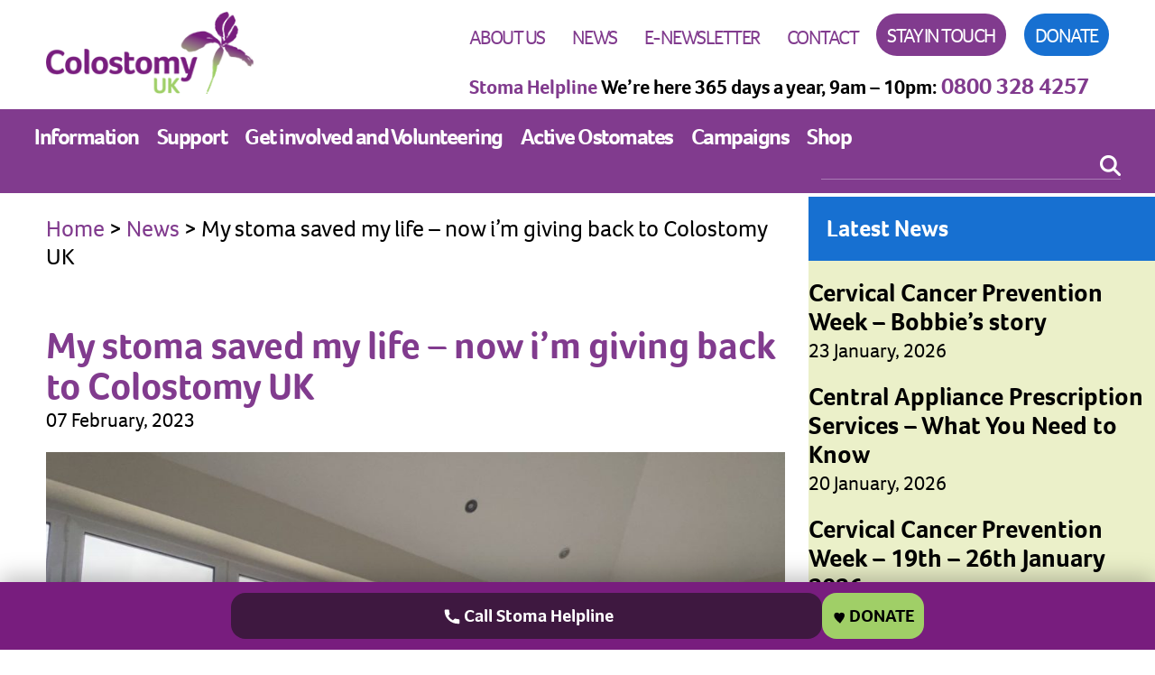

--- FILE ---
content_type: text/html; charset=UTF-8
request_url: https://www.colostomyuk.org/my-stoma-saved-my-life-now-is-giving-back-to-colostomy-uk/
body_size: 20353
content:
<!DOCTYPE html>

<!--[if IE 7]>
<html class="ie ie7" lang="en-GB">
<![endif]-->
<!--[if IE 8]>
<html class="ie ie8" lang="en-GB">
<![endif]-->
<!--[if !(IE 7) | !(IE 8) ]><!-->
<html lang="en-GB">
<!--<![endif]-->
<head>
<script src="https://t.contentsquare.net/uxa/9cfe1db6298cf.js"></script>
<!-- Google Tag Manager -->
<!-- <script>(function(w,d,s,l,i){w[l]=w[l]||[];w[l].push({'gtm.start':
new Date().getTime(),event:'gtm.js'});var f=d.getElementsByTagName(s)[0],
j=d.createElement(s),dl=l!='dataLayer'?'&l='+l:'';j.async=true;j.src=
'https://www.googletagmanager.com/gtm.js?id='+i+dl;f.parentNode.insertBefore(j,f);
})(window,document,'script','dataLayer','GTM-WPJSNMF');</script>  -->
<!-- End Google Tag Manager -->
<meta http-equiv="cache-control" content="no-cache, no-store, must-revalidate"> <meta http-equiv="pragma" content="no-cache"> <meta http-equiv="expires" content="0">

<meta charset="UTF-8">
<meta name="viewport" content="width=device-width, initial-scale=1.0">
<meta name="SKYPE_TOOLBAR" content="SKYPE_TOOLBAR_PARSER_COMPATIBLE" />
<title>My stoma saved my life - now i&#039;m giving back to Colostomy UK - Colostomy UK</title>
<link rel="profile" href="https://gmpg.org/xfn/11">
<link rel="pingback" href="https://www.colostomyuk.org/xmlrpc.php">

<script src="https://use.typekit.net/ymr0wiq.js"></script>
<script>try{Typekit.load({ async: true });}catch(e){}</script>

<link rel="stylesheet" type="text/css" href="https://www.colostomyuk.org/wp-content/themes/colostomy-child/css/global.css?ver=1705418923">

<script src="https://ajax.googleapis.com/ajax/libs/jquery/1.11.3/jquery.min.js"></script>

<script src="https://maps.googleapis.com/maps/api/js?libraries=places&key=AIzaSyByHopETrB9lSVPdancMgYHi-LLtpwofJc"></script>

<script src="https://www.colostomyuk.org/wp-content/themes/colostomy-child/js/minify.js"></script>

<script>
(function(html){html.className = html.className.replace(/\bno-js\b/,'js')})(document.documentElement);
//# sourceURL=twentysixteen_javascript_detection
</script>
<meta name='robots' content='index, follow, max-image-preview:large, max-snippet:-1, max-video-preview:-1' />
<script id="cookieyes" type="text/javascript" src="https://cdn-cookieyes.com/client_data/8c8b85f885cc34bb3c1c4418/script.js"></script>
	<!-- This site is optimized with the Yoast SEO plugin v26.6 - https://yoast.com/wordpress/plugins/seo/ -->
	<title>My stoma saved my life - now i&#039;m giving back to Colostomy UK - Colostomy UK</title>
	<link rel="canonical" href="https://www.colostomyuk.org/my-stoma-saved-my-life-now-is-giving-back-to-colostomy-uk/" />
	<meta property="og:locale" content="en_GB" />
	<meta property="og:type" content="article" />
	<meta property="og:title" content="My stoma saved my life - now i&#039;m giving back to Colostomy UK - Colostomy UK" />
	<meta property="og:description" content="Ruth tells us why her and her family are raising funds for Colostomy UK this year by taking on a different challenge each month!" />
	<meta property="og:url" content="https://www.colostomyuk.org/my-stoma-saved-my-life-now-is-giving-back-to-colostomy-uk/" />
	<meta property="og:site_name" content="Colostomy UK" />
	<meta property="article:published_time" content="2023-02-07T09:33:32+00:00" />
	<meta property="article:modified_time" content="2023-02-28T15:05:01+00:00" />
	<meta property="og:image" content="https://www.colostomyuk.org/wp-content/uploads/2023/02/637b2311-62bd-4cf0-b003-3ede6a4f7b41.jpg" />
	<meta property="og:image:width" content="1600" />
	<meta property="og:image:height" content="1200" />
	<meta property="og:image:type" content="image/jpeg" />
	<meta name="author" content="Giovanni Cinque" />
	<meta name="twitter:card" content="summary_large_image" />
	<meta name="twitter:label1" content="Written by" />
	<meta name="twitter:data1" content="Giovanni Cinque" />
	<meta name="twitter:label2" content="Estimated reading time" />
	<meta name="twitter:data2" content="2 minutes" />
	<script type="application/ld+json" class="yoast-schema-graph">{"@context":"https://schema.org","@graph":[{"@type":"WebPage","@id":"https://www.colostomyuk.org/my-stoma-saved-my-life-now-is-giving-back-to-colostomy-uk/","url":"https://www.colostomyuk.org/my-stoma-saved-my-life-now-is-giving-back-to-colostomy-uk/","name":"My stoma saved my life - now i'm giving back to Colostomy UK - Colostomy UK","isPartOf":{"@id":"https://www.colostomyuk.org/#website"},"primaryImageOfPage":{"@id":"https://www.colostomyuk.org/my-stoma-saved-my-life-now-is-giving-back-to-colostomy-uk/#primaryimage"},"image":{"@id":"https://www.colostomyuk.org/my-stoma-saved-my-life-now-is-giving-back-to-colostomy-uk/#primaryimage"},"thumbnailUrl":"https://www.colostomyuk.org/wp-content/uploads/2023/02/637b2311-62bd-4cf0-b003-3ede6a4f7b41.jpg","datePublished":"2023-02-07T09:33:32+00:00","dateModified":"2023-02-28T15:05:01+00:00","author":{"@id":"https://www.colostomyuk.org/#/schema/person/5c2042f070c576ed51b78dd625dccf07"},"breadcrumb":{"@id":"https://www.colostomyuk.org/my-stoma-saved-my-life-now-is-giving-back-to-colostomy-uk/#breadcrumb"},"inLanguage":"en-GB","potentialAction":[{"@type":"ReadAction","target":["https://www.colostomyuk.org/my-stoma-saved-my-life-now-is-giving-back-to-colostomy-uk/"]}]},{"@type":"ImageObject","inLanguage":"en-GB","@id":"https://www.colostomyuk.org/my-stoma-saved-my-life-now-is-giving-back-to-colostomy-uk/#primaryimage","url":"https://www.colostomyuk.org/wp-content/uploads/2023/02/637b2311-62bd-4cf0-b003-3ede6a4f7b41.jpg","contentUrl":"https://www.colostomyuk.org/wp-content/uploads/2023/02/637b2311-62bd-4cf0-b003-3ede6a4f7b41.jpg","width":1600,"height":1200},{"@type":"BreadcrumbList","@id":"https://www.colostomyuk.org/my-stoma-saved-my-life-now-is-giving-back-to-colostomy-uk/#breadcrumb","itemListElement":[{"@type":"ListItem","position":1,"name":"Home","item":"https://www.colostomyuk.org/"},{"@type":"ListItem","position":2,"name":"News","item":"https://www.colostomyuk.org/news/"},{"@type":"ListItem","position":3,"name":"My stoma saved my life &#8211; now i&#8217;m giving back to Colostomy UK"}]},{"@type":"WebSite","@id":"https://www.colostomyuk.org/#website","url":"https://www.colostomyuk.org/","name":"Colostomy UK","description":"We are a UK charity that supports and empowers ostomates","potentialAction":[{"@type":"SearchAction","target":{"@type":"EntryPoint","urlTemplate":"https://www.colostomyuk.org/?s={search_term_string}"},"query-input":{"@type":"PropertyValueSpecification","valueRequired":true,"valueName":"search_term_string"}}],"inLanguage":"en-GB"},{"@type":"Person","@id":"https://www.colostomyuk.org/#/schema/person/5c2042f070c576ed51b78dd625dccf07","name":"Giovanni Cinque","image":{"@type":"ImageObject","inLanguage":"en-GB","@id":"https://www.colostomyuk.org/#/schema/person/image/","url":"https://secure.gravatar.com/avatar/36244fd5cd32cc50c826aa85384d5c754786ca65076a1797f9e5b5c695fd797c?s=96&d=mm&r=g","contentUrl":"https://secure.gravatar.com/avatar/36244fd5cd32cc50c826aa85384d5c754786ca65076a1797f9e5b5c695fd797c?s=96&d=mm&r=g","caption":"Giovanni Cinque"},"url":"https://www.colostomyuk.org/author/giovanni/"}]}</script>
	<!-- / Yoast SEO plugin. -->


<link rel='dns-prefetch' href='//www.colostomyuk.org' />
<link rel="alternate" type="application/rss+xml" title="Colostomy UK &raquo; Feed" href="https://www.colostomyuk.org/feed/" />
<link rel="alternate" type="application/rss+xml" title="Colostomy UK &raquo; Comments Feed" href="https://www.colostomyuk.org/comments/feed/" />
<link rel="alternate" title="oEmbed (JSON)" type="application/json+oembed" href="https://www.colostomyuk.org/wp-json/oembed/1.0/embed?url=https%3A%2F%2Fwww.colostomyuk.org%2Fmy-stoma-saved-my-life-now-is-giving-back-to-colostomy-uk%2F" />
<link rel="alternate" title="oEmbed (XML)" type="text/xml+oembed" href="https://www.colostomyuk.org/wp-json/oembed/1.0/embed?url=https%3A%2F%2Fwww.colostomyuk.org%2Fmy-stoma-saved-my-life-now-is-giving-back-to-colostomy-uk%2F&#038;format=xml" />
<style id='wp-img-auto-sizes-contain-inline-css'>
img:is([sizes=auto i],[sizes^="auto," i]){contain-intrinsic-size:3000px 1500px}
/*# sourceURL=wp-img-auto-sizes-contain-inline-css */
</style>
<style id='wp-emoji-styles-inline-css'>

	img.wp-smiley, img.emoji {
		display: inline !important;
		border: none !important;
		box-shadow: none !important;
		height: 1em !important;
		width: 1em !important;
		margin: 0 0.07em !important;
		vertical-align: -0.1em !important;
		background: none !important;
		padding: 0 !important;
	}
/*# sourceURL=wp-emoji-styles-inline-css */
</style>
<style id='wp-block-library-inline-css'>
:root{--wp-block-synced-color:#7a00df;--wp-block-synced-color--rgb:122,0,223;--wp-bound-block-color:var(--wp-block-synced-color);--wp-editor-canvas-background:#ddd;--wp-admin-theme-color:#007cba;--wp-admin-theme-color--rgb:0,124,186;--wp-admin-theme-color-darker-10:#006ba1;--wp-admin-theme-color-darker-10--rgb:0,107,160.5;--wp-admin-theme-color-darker-20:#005a87;--wp-admin-theme-color-darker-20--rgb:0,90,135;--wp-admin-border-width-focus:2px}@media (min-resolution:192dpi){:root{--wp-admin-border-width-focus:1.5px}}.wp-element-button{cursor:pointer}:root .has-very-light-gray-background-color{background-color:#eee}:root .has-very-dark-gray-background-color{background-color:#313131}:root .has-very-light-gray-color{color:#eee}:root .has-very-dark-gray-color{color:#313131}:root .has-vivid-green-cyan-to-vivid-cyan-blue-gradient-background{background:linear-gradient(135deg,#00d084,#0693e3)}:root .has-purple-crush-gradient-background{background:linear-gradient(135deg,#34e2e4,#4721fb 50%,#ab1dfe)}:root .has-hazy-dawn-gradient-background{background:linear-gradient(135deg,#faaca8,#dad0ec)}:root .has-subdued-olive-gradient-background{background:linear-gradient(135deg,#fafae1,#67a671)}:root .has-atomic-cream-gradient-background{background:linear-gradient(135deg,#fdd79a,#004a59)}:root .has-nightshade-gradient-background{background:linear-gradient(135deg,#330968,#31cdcf)}:root .has-midnight-gradient-background{background:linear-gradient(135deg,#020381,#2874fc)}:root{--wp--preset--font-size--normal:16px;--wp--preset--font-size--huge:42px}.has-regular-font-size{font-size:1em}.has-larger-font-size{font-size:2.625em}.has-normal-font-size{font-size:var(--wp--preset--font-size--normal)}.has-huge-font-size{font-size:var(--wp--preset--font-size--huge)}.has-text-align-center{text-align:center}.has-text-align-left{text-align:left}.has-text-align-right{text-align:right}.has-fit-text{white-space:nowrap!important}#end-resizable-editor-section{display:none}.aligncenter{clear:both}.items-justified-left{justify-content:flex-start}.items-justified-center{justify-content:center}.items-justified-right{justify-content:flex-end}.items-justified-space-between{justify-content:space-between}.screen-reader-text{border:0;clip-path:inset(50%);height:1px;margin:-1px;overflow:hidden;padding:0;position:absolute;width:1px;word-wrap:normal!important}.screen-reader-text:focus{background-color:#ddd;clip-path:none;color:#444;display:block;font-size:1em;height:auto;left:5px;line-height:normal;padding:15px 23px 14px;text-decoration:none;top:5px;width:auto;z-index:100000}html :where(.has-border-color){border-style:solid}html :where([style*=border-top-color]){border-top-style:solid}html :where([style*=border-right-color]){border-right-style:solid}html :where([style*=border-bottom-color]){border-bottom-style:solid}html :where([style*=border-left-color]){border-left-style:solid}html :where([style*=border-width]){border-style:solid}html :where([style*=border-top-width]){border-top-style:solid}html :where([style*=border-right-width]){border-right-style:solid}html :where([style*=border-bottom-width]){border-bottom-style:solid}html :where([style*=border-left-width]){border-left-style:solid}html :where(img[class*=wp-image-]){height:auto;max-width:100%}:where(figure){margin:0 0 1em}html :where(.is-position-sticky){--wp-admin--admin-bar--position-offset:var(--wp-admin--admin-bar--height,0px)}@media screen and (max-width:600px){html :where(.is-position-sticky){--wp-admin--admin-bar--position-offset:0px}}

/*# sourceURL=wp-block-library-inline-css */
</style><style id='global-styles-inline-css'>
:root{--wp--preset--aspect-ratio--square: 1;--wp--preset--aspect-ratio--4-3: 4/3;--wp--preset--aspect-ratio--3-4: 3/4;--wp--preset--aspect-ratio--3-2: 3/2;--wp--preset--aspect-ratio--2-3: 2/3;--wp--preset--aspect-ratio--16-9: 16/9;--wp--preset--aspect-ratio--9-16: 9/16;--wp--preset--color--black: #000000;--wp--preset--color--cyan-bluish-gray: #abb8c3;--wp--preset--color--white: #fff;--wp--preset--color--pale-pink: #f78da7;--wp--preset--color--vivid-red: #cf2e2e;--wp--preset--color--luminous-vivid-orange: #ff6900;--wp--preset--color--luminous-vivid-amber: #fcb900;--wp--preset--color--light-green-cyan: #7bdcb5;--wp--preset--color--vivid-green-cyan: #00d084;--wp--preset--color--pale-cyan-blue: #8ed1fc;--wp--preset--color--vivid-cyan-blue: #0693e3;--wp--preset--color--vivid-purple: #9b51e0;--wp--preset--color--dark-gray: #1a1a1a;--wp--preset--color--medium-gray: #686868;--wp--preset--color--light-gray: #e5e5e5;--wp--preset--color--blue-gray: #4d545c;--wp--preset--color--bright-blue: #007acc;--wp--preset--color--light-blue: #9adffd;--wp--preset--color--dark-brown: #402b30;--wp--preset--color--medium-brown: #774e24;--wp--preset--color--dark-red: #640c1f;--wp--preset--color--bright-red: #ff675f;--wp--preset--color--yellow: #ffef8e;--wp--preset--gradient--vivid-cyan-blue-to-vivid-purple: linear-gradient(135deg,rgb(6,147,227) 0%,rgb(155,81,224) 100%);--wp--preset--gradient--light-green-cyan-to-vivid-green-cyan: linear-gradient(135deg,rgb(122,220,180) 0%,rgb(0,208,130) 100%);--wp--preset--gradient--luminous-vivid-amber-to-luminous-vivid-orange: linear-gradient(135deg,rgb(252,185,0) 0%,rgb(255,105,0) 100%);--wp--preset--gradient--luminous-vivid-orange-to-vivid-red: linear-gradient(135deg,rgb(255,105,0) 0%,rgb(207,46,46) 100%);--wp--preset--gradient--very-light-gray-to-cyan-bluish-gray: linear-gradient(135deg,rgb(238,238,238) 0%,rgb(169,184,195) 100%);--wp--preset--gradient--cool-to-warm-spectrum: linear-gradient(135deg,rgb(74,234,220) 0%,rgb(151,120,209) 20%,rgb(207,42,186) 40%,rgb(238,44,130) 60%,rgb(251,105,98) 80%,rgb(254,248,76) 100%);--wp--preset--gradient--blush-light-purple: linear-gradient(135deg,rgb(255,206,236) 0%,rgb(152,150,240) 100%);--wp--preset--gradient--blush-bordeaux: linear-gradient(135deg,rgb(254,205,165) 0%,rgb(254,45,45) 50%,rgb(107,0,62) 100%);--wp--preset--gradient--luminous-dusk: linear-gradient(135deg,rgb(255,203,112) 0%,rgb(199,81,192) 50%,rgb(65,88,208) 100%);--wp--preset--gradient--pale-ocean: linear-gradient(135deg,rgb(255,245,203) 0%,rgb(182,227,212) 50%,rgb(51,167,181) 100%);--wp--preset--gradient--electric-grass: linear-gradient(135deg,rgb(202,248,128) 0%,rgb(113,206,126) 100%);--wp--preset--gradient--midnight: linear-gradient(135deg,rgb(2,3,129) 0%,rgb(40,116,252) 100%);--wp--preset--font-size--small: 13px;--wp--preset--font-size--medium: 20px;--wp--preset--font-size--large: 36px;--wp--preset--font-size--x-large: 42px;--wp--preset--spacing--20: 0.44rem;--wp--preset--spacing--30: 0.67rem;--wp--preset--spacing--40: 1rem;--wp--preset--spacing--50: 1.5rem;--wp--preset--spacing--60: 2.25rem;--wp--preset--spacing--70: 3.38rem;--wp--preset--spacing--80: 5.06rem;--wp--preset--shadow--natural: 6px 6px 9px rgba(0, 0, 0, 0.2);--wp--preset--shadow--deep: 12px 12px 50px rgba(0, 0, 0, 0.4);--wp--preset--shadow--sharp: 6px 6px 0px rgba(0, 0, 0, 0.2);--wp--preset--shadow--outlined: 6px 6px 0px -3px rgb(255, 255, 255), 6px 6px rgb(0, 0, 0);--wp--preset--shadow--crisp: 6px 6px 0px rgb(0, 0, 0);}:where(.is-layout-flex){gap: 0.5em;}:where(.is-layout-grid){gap: 0.5em;}body .is-layout-flex{display: flex;}.is-layout-flex{flex-wrap: wrap;align-items: center;}.is-layout-flex > :is(*, div){margin: 0;}body .is-layout-grid{display: grid;}.is-layout-grid > :is(*, div){margin: 0;}:where(.wp-block-columns.is-layout-flex){gap: 2em;}:where(.wp-block-columns.is-layout-grid){gap: 2em;}:where(.wp-block-post-template.is-layout-flex){gap: 1.25em;}:where(.wp-block-post-template.is-layout-grid){gap: 1.25em;}.has-black-color{color: var(--wp--preset--color--black) !important;}.has-cyan-bluish-gray-color{color: var(--wp--preset--color--cyan-bluish-gray) !important;}.has-white-color{color: var(--wp--preset--color--white) !important;}.has-pale-pink-color{color: var(--wp--preset--color--pale-pink) !important;}.has-vivid-red-color{color: var(--wp--preset--color--vivid-red) !important;}.has-luminous-vivid-orange-color{color: var(--wp--preset--color--luminous-vivid-orange) !important;}.has-luminous-vivid-amber-color{color: var(--wp--preset--color--luminous-vivid-amber) !important;}.has-light-green-cyan-color{color: var(--wp--preset--color--light-green-cyan) !important;}.has-vivid-green-cyan-color{color: var(--wp--preset--color--vivid-green-cyan) !important;}.has-pale-cyan-blue-color{color: var(--wp--preset--color--pale-cyan-blue) !important;}.has-vivid-cyan-blue-color{color: var(--wp--preset--color--vivid-cyan-blue) !important;}.has-vivid-purple-color{color: var(--wp--preset--color--vivid-purple) !important;}.has-black-background-color{background-color: var(--wp--preset--color--black) !important;}.has-cyan-bluish-gray-background-color{background-color: var(--wp--preset--color--cyan-bluish-gray) !important;}.has-white-background-color{background-color: var(--wp--preset--color--white) !important;}.has-pale-pink-background-color{background-color: var(--wp--preset--color--pale-pink) !important;}.has-vivid-red-background-color{background-color: var(--wp--preset--color--vivid-red) !important;}.has-luminous-vivid-orange-background-color{background-color: var(--wp--preset--color--luminous-vivid-orange) !important;}.has-luminous-vivid-amber-background-color{background-color: var(--wp--preset--color--luminous-vivid-amber) !important;}.has-light-green-cyan-background-color{background-color: var(--wp--preset--color--light-green-cyan) !important;}.has-vivid-green-cyan-background-color{background-color: var(--wp--preset--color--vivid-green-cyan) !important;}.has-pale-cyan-blue-background-color{background-color: var(--wp--preset--color--pale-cyan-blue) !important;}.has-vivid-cyan-blue-background-color{background-color: var(--wp--preset--color--vivid-cyan-blue) !important;}.has-vivid-purple-background-color{background-color: var(--wp--preset--color--vivid-purple) !important;}.has-black-border-color{border-color: var(--wp--preset--color--black) !important;}.has-cyan-bluish-gray-border-color{border-color: var(--wp--preset--color--cyan-bluish-gray) !important;}.has-white-border-color{border-color: var(--wp--preset--color--white) !important;}.has-pale-pink-border-color{border-color: var(--wp--preset--color--pale-pink) !important;}.has-vivid-red-border-color{border-color: var(--wp--preset--color--vivid-red) !important;}.has-luminous-vivid-orange-border-color{border-color: var(--wp--preset--color--luminous-vivid-orange) !important;}.has-luminous-vivid-amber-border-color{border-color: var(--wp--preset--color--luminous-vivid-amber) !important;}.has-light-green-cyan-border-color{border-color: var(--wp--preset--color--light-green-cyan) !important;}.has-vivid-green-cyan-border-color{border-color: var(--wp--preset--color--vivid-green-cyan) !important;}.has-pale-cyan-blue-border-color{border-color: var(--wp--preset--color--pale-cyan-blue) !important;}.has-vivid-cyan-blue-border-color{border-color: var(--wp--preset--color--vivid-cyan-blue) !important;}.has-vivid-purple-border-color{border-color: var(--wp--preset--color--vivid-purple) !important;}.has-vivid-cyan-blue-to-vivid-purple-gradient-background{background: var(--wp--preset--gradient--vivid-cyan-blue-to-vivid-purple) !important;}.has-light-green-cyan-to-vivid-green-cyan-gradient-background{background: var(--wp--preset--gradient--light-green-cyan-to-vivid-green-cyan) !important;}.has-luminous-vivid-amber-to-luminous-vivid-orange-gradient-background{background: var(--wp--preset--gradient--luminous-vivid-amber-to-luminous-vivid-orange) !important;}.has-luminous-vivid-orange-to-vivid-red-gradient-background{background: var(--wp--preset--gradient--luminous-vivid-orange-to-vivid-red) !important;}.has-very-light-gray-to-cyan-bluish-gray-gradient-background{background: var(--wp--preset--gradient--very-light-gray-to-cyan-bluish-gray) !important;}.has-cool-to-warm-spectrum-gradient-background{background: var(--wp--preset--gradient--cool-to-warm-spectrum) !important;}.has-blush-light-purple-gradient-background{background: var(--wp--preset--gradient--blush-light-purple) !important;}.has-blush-bordeaux-gradient-background{background: var(--wp--preset--gradient--blush-bordeaux) !important;}.has-luminous-dusk-gradient-background{background: var(--wp--preset--gradient--luminous-dusk) !important;}.has-pale-ocean-gradient-background{background: var(--wp--preset--gradient--pale-ocean) !important;}.has-electric-grass-gradient-background{background: var(--wp--preset--gradient--electric-grass) !important;}.has-midnight-gradient-background{background: var(--wp--preset--gradient--midnight) !important;}.has-small-font-size{font-size: var(--wp--preset--font-size--small) !important;}.has-medium-font-size{font-size: var(--wp--preset--font-size--medium) !important;}.has-large-font-size{font-size: var(--wp--preset--font-size--large) !important;}.has-x-large-font-size{font-size: var(--wp--preset--font-size--x-large) !important;}
/*# sourceURL=global-styles-inline-css */
</style>

<style id='classic-theme-styles-inline-css'>
/*! This file is auto-generated */
.wp-block-button__link{color:#fff;background-color:#32373c;border-radius:9999px;box-shadow:none;text-decoration:none;padding:calc(.667em + 2px) calc(1.333em + 2px);font-size:1.125em}.wp-block-file__button{background:#32373c;color:#fff;text-decoration:none}
/*# sourceURL=/wp-includes/css/classic-themes.min.css */
</style>
<link rel='stylesheet' id='wpsm_counter-font-awesome-front-css' href='https://www.colostomyuk.org/wp-content/plugins/counter-number-showcase/assets/css/font-awesome/css/font-awesome.min.css?ver=6.9' media='all' />
<link rel='stylesheet' id='wpsm_counter_bootstrap-front-css' href='https://www.colostomyuk.org/wp-content/plugins/counter-number-showcase/assets/css/bootstrap-front.css?ver=6.9' media='all' />
<link rel='stylesheet' id='wpsm_counter_column-css' href='https://www.colostomyuk.org/wp-content/plugins/counter-number-showcase/assets/css/counter-column.css?ver=6.9' media='all' />
<link rel='stylesheet' id='ppv-public-css' href='https://www.colostomyuk.org/wp-content/plugins/document-emberdder/build/public.css?ver=2.0.3' media='all' />
<link rel='stylesheet' id='twentysixteen-fonts-css' href='https://www.colostomyuk.org/wp-content/themes/twentysixteen/fonts/merriweather-plus-montserrat-plus-inconsolata.css?ver=20230328' media='all' />
<link rel='stylesheet' id='genericons-css' href='https://www.colostomyuk.org/wp-content/themes/twentysixteen/genericons/genericons.css?ver=20251101' media='all' />
<link rel='stylesheet' id='twentysixteen-style-css' href='https://www.colostomyuk.org/wp-content/themes/colostomy-child/style.css?ver=1.5' media='all' />
<link rel='stylesheet' id='twentysixteen-block-style-css' href='https://www.colostomyuk.org/wp-content/themes/twentysixteen/css/blocks.css?ver=20240817' media='all' />
<link rel='stylesheet' id='searchwp-live-search-css' href='https://www.colostomyuk.org/wp-content/plugins/searchwp-live-ajax-search/assets/styles/style.min.css?ver=1.8.7' media='all' />
<style id='searchwp-live-search-inline-css'>
.searchwp-live-search-result .searchwp-live-search-result--title a {
  font-size: 16px;
}
.searchwp-live-search-result .searchwp-live-search-result--price {
  font-size: 14px;
}
.searchwp-live-search-result .searchwp-live-search-result--add-to-cart .button {
  font-size: 14px;
}

/*# sourceURL=searchwp-live-search-inline-css */
</style>
<script src="https://www.colostomyuk.org/wp-includes/js/jquery/jquery.min.js?ver=3.7.1" id="jquery-core-js"></script>
<script src="https://www.colostomyuk.org/wp-includes/js/jquery/jquery-migrate.min.js?ver=3.4.1" id="jquery-migrate-js"></script>
<script src="https://www.colostomyuk.org/wp-content/plugins/document-emberdder/build/public.js?ver=2.0.3" id="ppv-public-js"></script>
<script id="twentysixteen-script-js-extra">
var screenReaderText = {"expand":"expand child menu","collapse":"collapse child menu"};
//# sourceURL=twentysixteen-script-js-extra
</script>
<script src="https://www.colostomyuk.org/wp-content/themes/twentysixteen/js/functions.js?ver=20230629" id="twentysixteen-script-js" defer data-wp-strategy="defer"></script>
<link rel="https://api.w.org/" href="https://www.colostomyuk.org/wp-json/" /><link rel="alternate" title="JSON" type="application/json" href="https://www.colostomyuk.org/wp-json/wp/v2/posts/11526" /><link rel="EditURI" type="application/rsd+xml" title="RSD" href="https://www.colostomyuk.org/xmlrpc.php?rsd" />
<meta name="generator" content="WordPress 6.9" />
<link rel='shortlink' href='https://www.colostomyuk.org/?p=11526' />

<!-- Meta Pixel Code -->
<script type='text/javascript'>
!function(f,b,e,v,n,t,s){if(f.fbq)return;n=f.fbq=function(){n.callMethod?
n.callMethod.apply(n,arguments):n.queue.push(arguments)};if(!f._fbq)f._fbq=n;
n.push=n;n.loaded=!0;n.version='2.0';n.queue=[];t=b.createElement(e);t.async=!0;
t.src=v;s=b.getElementsByTagName(e)[0];s.parentNode.insertBefore(t,s)}(window,
document,'script','https://connect.facebook.net/en_US/fbevents.js');
</script>
<!-- End Meta Pixel Code -->
<script type='text/javascript'>var url = window.location.origin + '?ob=open-bridge';
            fbq('set', 'openbridge', '414557296354644', url);
fbq('init', '414557296354644', {}, {
    "agent": "wordpress-6.9-4.1.5"
})</script><script type='text/javascript'>
    fbq('track', 'PageView', []);
  </script><style>.recentcomments a{display:inline !important;padding:0 !important;margin:0 !important;}</style><link rel="preconnect" href="//code.tidio.co"><link rel="icon" href="https://www.colostomyuk.org/wp-content/uploads/2020/07/CUK-Iris-RGB-72ppi-32x32px.png" sizes="32x32" />
<link rel="icon" href="https://www.colostomyuk.org/wp-content/uploads/2020/07/CUK-Iris-RGB-72ppi-32x32px.png" sizes="192x192" />
<link rel="apple-touch-icon" href="https://www.colostomyuk.org/wp-content/uploads/2020/07/CUK-Iris-RGB-72ppi-32x32px.png" />
<meta name="msapplication-TileImage" content="https://www.colostomyuk.org/wp-content/uploads/2020/07/CUK-Iris-RGB-72ppi-32x32px.png" />
		<style id="wp-custom-css">
			.menu {
    letter-spacing: -1.5px ;   
}		</style>
		
<!-- Google tag (gtag.js) --> <script async src=https://www.googletagmanager.com/gtag/js?id=G-029PHGPDLB></script> <script> window.dataLayer = window.dataLayer || []; function gtag(){dataLayer.push(arguments);} gtag('js', new Date()); gtag('config', 'G-029PHGPDLB'); </script>

</head>

<body data-rsssl=1 class="wp-singular post-template-default single single-post postid-11526 single-format-standard wp-embed-responsive wp-theme-twentysixteen wp-child-theme-colostomy-child my-stoma-saved-my-life-now-is-giving-back-to-colostomy-uk uncategorised group-blog">

<!-- Google Tag Manager (noscript) -->
<noscript><iframe src="https://www.googletagmanager.com/ns.html?id=GTM-WPJSNMF"
height="0" width="0" style="display:none;visibility:hidden"></iframe></noscript>
<!-- End Google Tag Manager (noscript) -->

<div class="container">

	<header>

		<div id="top">

			<div id="top-left">

			<a href="/">

				<img class="logo" src="https://www.colostomyuk.org/wp-content/uploads/2017/08/colostomy-uk-logo.png" alt="" />
			</a>

			<div id="telephone" class="mobile">

				
				<p><p><span style="color: #813b8e">Stoma Helpline</span> <span class="hide">We&#8217;re here 365 days a year, 9am &#8211; 10pm:</span><a href="tel:08003284257" target="_blank" rel="noopener"> <strong>0800 328 4257</strong></a></p>
</p>

			</div> <!-- #telephone .mobile -->

			</div> <!-- #top-left -->

			<div id="top-right">

				<div id="main-nav">

					<div class="menu-primary-navigation-container"><ul id="menu-primary-navigation" class="menu"><li id="menu-item-14" class="menu-item menu-item-type-post_type menu-item-object-page menu-item-has-children menu-item-14"><a href="https://www.colostomyuk.org/about-us/">About Us</a>
<ul class="sub-menu">
	<li id="menu-item-2415" class="menu-item menu-item-type-post_type menu-item-object-page menu-item-2415"><a href="https://www.colostomyuk.org/about-us/brief-history/">Brief history</a></li>
	<li id="menu-item-2416" class="menu-item menu-item-type-post_type menu-item-object-page menu-item-has-children menu-item-2416"><a href="https://www.colostomyuk.org/about-us/meet-the-staff/">Meet the team</a>
	<ul class="sub-menu">
		<li id="menu-item-2421" class="menu-item menu-item-type-post_type menu-item-object-page menu-item-2421"><a href="https://www.colostomyuk.org/about-us/meet-the-staff/libby-herbert/">Libby Herbert</a></li>
		<li id="menu-item-2419" class="menu-item menu-item-type-post_type menu-item-object-page menu-item-2419"><a href="https://www.colostomyuk.org/about-us/meet-the-staff/giovanni-cinque/">Giovanni Cinque</a></li>
		<li id="menu-item-14744" class="menu-item menu-item-type-post_type menu-item-object-page menu-item-14744"><a href="https://www.colostomyuk.org/about-us/meet-the-staff/leanne-wood/">Leanne Wood</a></li>
		<li id="menu-item-15392" class="menu-item menu-item-type-post_type menu-item-object-page menu-item-15392"><a href="https://www.colostomyuk.org/about-us/meet-the-staff/debbie-meredith/">Debbie Meredith</a></li>
		<li id="menu-item-15393" class="menu-item menu-item-type-post_type menu-item-object-page menu-item-15393"><a href="https://www.colostomyuk.org/about-us/meet-the-staff/peta-barratt/">Peta Barratt</a></li>
		<li id="menu-item-14746" class="menu-item menu-item-type-post_type menu-item-object-page menu-item-14746"><a href="https://www.colostomyuk.org/about-us/meet-the-staff/megan-lowden/">Megan Lowden</a></li>
		<li id="menu-item-14747" class="menu-item menu-item-type-post_type menu-item-object-page menu-item-14747"><a href="https://www.colostomyuk.org/about-us/meet-the-staff/ria-robinson/">Ria Robinson</a></li>
		<li id="menu-item-14748" class="menu-item menu-item-type-post_type menu-item-object-page menu-item-14748"><a href="https://www.colostomyuk.org/about-us/meet-the-staff/ross-othen-reeves/">Ross Othen-Reeves</a></li>
		<li id="menu-item-15391" class="menu-item menu-item-type-post_type menu-item-object-page menu-item-15391"><a href="https://www.colostomyuk.org/about-us/meet-the-staff/maxyne-mcginley/">Maxyne McGinley</a></li>
		<li id="menu-item-2425" class="menu-item menu-item-type-post_type menu-item-object-page menu-item-2425"><a href="https://www.colostomyuk.org/about-us/meet-the-staff/jo-mckenzie/">Jo McKenzie</a></li>
		<li id="menu-item-14749" class="menu-item menu-item-type-post_type menu-item-object-page menu-item-14749"><a href="https://www.colostomyuk.org/about-us/meet-the-staff/shauna/">Shauna Ann</a></li>
		<li id="menu-item-14750" class="menu-item menu-item-type-post_type menu-item-object-page menu-item-14750"><a href="https://www.colostomyuk.org/about-us/meet-the-staff/margi-pandya/">Margi Pandya</a></li>
		<li id="menu-item-14751" class="menu-item menu-item-type-post_type menu-item-object-page menu-item-14751"><a href="https://www.colostomyuk.org/about-us/meet-the-staff/nicola-kendall/">Nicola Kendall</a></li>
	</ul>
</li>
	<li id="menu-item-2426" class="menu-item menu-item-type-post_type menu-item-object-page menu-item-2426"><a href="https://www.colostomyuk.org/about-us/our-president/">Our president</a></li>
	<li id="menu-item-2427" class="menu-item menu-item-type-post_type menu-item-object-page menu-item-has-children menu-item-2427"><a href="https://www.colostomyuk.org/about-us/our-volunteers/">Our volunteers</a>
	<ul class="sub-menu">
		<li id="menu-item-2433" class="menu-item menu-item-type-post_type menu-item-object-page menu-item-2433"><a href="https://www.colostomyuk.org/about-us/our-volunteers/bobbie-minshull/">Bobbie Minshull</a></li>
		<li id="menu-item-15827" class="menu-item menu-item-type-post_type menu-item-object-page menu-item-15827"><a href="https://www.colostomyuk.org/about-us/our-volunteers/emily-hackworthy/">Emily Hackworthy</a></li>
		<li id="menu-item-15824" class="menu-item menu-item-type-post_type menu-item-object-page menu-item-15824"><a href="https://www.colostomyuk.org/about-us/our-volunteers/ian-fletcher/">Ian Fletcher</a></li>
		<li id="menu-item-15829" class="menu-item menu-item-type-post_type menu-item-object-page menu-item-15829"><a href="https://www.colostomyuk.org/about-us/our-volunteers/isobel-bradley/">Isobel Bradley</a></li>
		<li id="menu-item-2430" class="menu-item menu-item-type-post_type menu-item-object-page menu-item-2430"><a href="https://www.colostomyuk.org/about-us/our-volunteers/jackie-dudley/">Jackie Dudley</a></li>
		<li id="menu-item-15828" class="menu-item menu-item-type-post_type menu-item-object-page menu-item-15828"><a href="https://www.colostomyuk.org/about-us/our-volunteers/linda-griffiths/">Linda Griffiths</a></li>
		<li id="menu-item-15825" class="menu-item menu-item-type-post_type menu-item-object-page menu-item-15825"><a href="https://www.colostomyuk.org/about-us/our-volunteers/leslie-mello/">Leslie Mello</a></li>
		<li id="menu-item-15823" class="menu-item menu-item-type-post_type menu-item-object-page menu-item-15823"><a href="https://www.colostomyuk.org/about-us/our-volunteers/pete-vernon/">Pete Vernon</a></li>
		<li id="menu-item-15826" class="menu-item menu-item-type-post_type menu-item-object-page menu-item-15826"><a href="https://www.colostomyuk.org/about-us/our-volunteers/tracy-green/">Tracy Green</a></li>
	</ul>
</li>
	<li id="menu-item-2435" class="menu-item menu-item-type-post_type menu-item-object-page menu-item-2435"><a href="https://www.colostomyuk.org/about-us/patrons/">Patrons</a></li>
	<li id="menu-item-2438" class="menu-item menu-item-type-post_type menu-item-object-page menu-item-has-children menu-item-2438"><a href="https://www.colostomyuk.org/about-us/our-trustees/">Our trustees</a>
	<ul class="sub-menu">
		<li id="menu-item-6471" class="menu-item menu-item-type-post_type menu-item-object-page menu-item-6471"><a href="https://www.colostomyuk.org/about-us/our-trustees/steve-scoffield/">Steve Scoffield: Finance Trustee</a></li>
		<li id="menu-item-6470" class="menu-item menu-item-type-post_type menu-item-object-page menu-item-6470"><a href="https://www.colostomyuk.org/about-us/our-trustees/matthew/">Matthew Pollitt: Secretary and Governance Trustee</a></li>
	</ul>
</li>
</ul>
</li>
<li id="menu-item-193" class="menu-item menu-item-type-post_type menu-item-object-page current_page_parent menu-item-193"><a href="https://www.colostomyuk.org/news/">News</a></li>
<li id="menu-item-7911" class="menu-item menu-item-type-post_type menu-item-object-page menu-item-7911"><a href="https://www.colostomyuk.org/support/colostomy-uk-e-newsletter/">E-newsletter</a></li>
<li id="menu-item-8095" class="menu-item menu-item-type-post_type menu-item-object-page menu-item-8095"><a href="https://www.colostomyuk.org/contact/">Contact</a></li>
<li id="menu-item-14954" class="menu-item menu-item-type-post_type menu-item-object-page menu-item-14954"><a href="https://www.colostomyuk.org/stay-in-touch/">Stay in touch</a></li>
<li id="menu-item-9112" class="menu-item menu-item-type-post_type menu-item-object-page menu-item-9112"><a href="https://www.colostomyuk.org/donate/">Donate</a></li>
</ul></div>
				</div> <!-- #main-nav -->

				<div id="main-nav" class="intermediary">

					<div class="top">

						<div class="menu-primary-navigation-container"><ul id="menu-primary-navigation-1" class="menu"><li class="menu-item menu-item-type-post_type menu-item-object-page menu-item-has-children menu-item-14"><a href="https://www.colostomyuk.org/about-us/">About Us</a>
<ul class="sub-menu">
	<li class="menu-item menu-item-type-post_type menu-item-object-page menu-item-2415"><a href="https://www.colostomyuk.org/about-us/brief-history/">Brief history</a></li>
	<li class="menu-item menu-item-type-post_type menu-item-object-page menu-item-has-children menu-item-2416"><a href="https://www.colostomyuk.org/about-us/meet-the-staff/">Meet the team</a>
	<ul class="sub-menu">
		<li class="menu-item menu-item-type-post_type menu-item-object-page menu-item-2421"><a href="https://www.colostomyuk.org/about-us/meet-the-staff/libby-herbert/">Libby Herbert</a></li>
		<li class="menu-item menu-item-type-post_type menu-item-object-page menu-item-2419"><a href="https://www.colostomyuk.org/about-us/meet-the-staff/giovanni-cinque/">Giovanni Cinque</a></li>
		<li class="menu-item menu-item-type-post_type menu-item-object-page menu-item-14744"><a href="https://www.colostomyuk.org/about-us/meet-the-staff/leanne-wood/">Leanne Wood</a></li>
		<li class="menu-item menu-item-type-post_type menu-item-object-page menu-item-15392"><a href="https://www.colostomyuk.org/about-us/meet-the-staff/debbie-meredith/">Debbie Meredith</a></li>
		<li class="menu-item menu-item-type-post_type menu-item-object-page menu-item-15393"><a href="https://www.colostomyuk.org/about-us/meet-the-staff/peta-barratt/">Peta Barratt</a></li>
		<li class="menu-item menu-item-type-post_type menu-item-object-page menu-item-14746"><a href="https://www.colostomyuk.org/about-us/meet-the-staff/megan-lowden/">Megan Lowden</a></li>
		<li class="menu-item menu-item-type-post_type menu-item-object-page menu-item-14747"><a href="https://www.colostomyuk.org/about-us/meet-the-staff/ria-robinson/">Ria Robinson</a></li>
		<li class="menu-item menu-item-type-post_type menu-item-object-page menu-item-14748"><a href="https://www.colostomyuk.org/about-us/meet-the-staff/ross-othen-reeves/">Ross Othen-Reeves</a></li>
		<li class="menu-item menu-item-type-post_type menu-item-object-page menu-item-15391"><a href="https://www.colostomyuk.org/about-us/meet-the-staff/maxyne-mcginley/">Maxyne McGinley</a></li>
		<li class="menu-item menu-item-type-post_type menu-item-object-page menu-item-2425"><a href="https://www.colostomyuk.org/about-us/meet-the-staff/jo-mckenzie/">Jo McKenzie</a></li>
		<li class="menu-item menu-item-type-post_type menu-item-object-page menu-item-14749"><a href="https://www.colostomyuk.org/about-us/meet-the-staff/shauna/">Shauna Ann</a></li>
		<li class="menu-item menu-item-type-post_type menu-item-object-page menu-item-14750"><a href="https://www.colostomyuk.org/about-us/meet-the-staff/margi-pandya/">Margi Pandya</a></li>
		<li class="menu-item menu-item-type-post_type menu-item-object-page menu-item-14751"><a href="https://www.colostomyuk.org/about-us/meet-the-staff/nicola-kendall/">Nicola Kendall</a></li>
	</ul>
</li>
	<li class="menu-item menu-item-type-post_type menu-item-object-page menu-item-2426"><a href="https://www.colostomyuk.org/about-us/our-president/">Our president</a></li>
	<li class="menu-item menu-item-type-post_type menu-item-object-page menu-item-has-children menu-item-2427"><a href="https://www.colostomyuk.org/about-us/our-volunteers/">Our volunteers</a>
	<ul class="sub-menu">
		<li class="menu-item menu-item-type-post_type menu-item-object-page menu-item-2433"><a href="https://www.colostomyuk.org/about-us/our-volunteers/bobbie-minshull/">Bobbie Minshull</a></li>
		<li class="menu-item menu-item-type-post_type menu-item-object-page menu-item-15827"><a href="https://www.colostomyuk.org/about-us/our-volunteers/emily-hackworthy/">Emily Hackworthy</a></li>
		<li class="menu-item menu-item-type-post_type menu-item-object-page menu-item-15824"><a href="https://www.colostomyuk.org/about-us/our-volunteers/ian-fletcher/">Ian Fletcher</a></li>
		<li class="menu-item menu-item-type-post_type menu-item-object-page menu-item-15829"><a href="https://www.colostomyuk.org/about-us/our-volunteers/isobel-bradley/">Isobel Bradley</a></li>
		<li class="menu-item menu-item-type-post_type menu-item-object-page menu-item-2430"><a href="https://www.colostomyuk.org/about-us/our-volunteers/jackie-dudley/">Jackie Dudley</a></li>
		<li class="menu-item menu-item-type-post_type menu-item-object-page menu-item-15828"><a href="https://www.colostomyuk.org/about-us/our-volunteers/linda-griffiths/">Linda Griffiths</a></li>
		<li class="menu-item menu-item-type-post_type menu-item-object-page menu-item-15825"><a href="https://www.colostomyuk.org/about-us/our-volunteers/leslie-mello/">Leslie Mello</a></li>
		<li class="menu-item menu-item-type-post_type menu-item-object-page menu-item-15823"><a href="https://www.colostomyuk.org/about-us/our-volunteers/pete-vernon/">Pete Vernon</a></li>
		<li class="menu-item menu-item-type-post_type menu-item-object-page menu-item-15826"><a href="https://www.colostomyuk.org/about-us/our-volunteers/tracy-green/">Tracy Green</a></li>
	</ul>
</li>
	<li class="menu-item menu-item-type-post_type menu-item-object-page menu-item-2435"><a href="https://www.colostomyuk.org/about-us/patrons/">Patrons</a></li>
	<li class="menu-item menu-item-type-post_type menu-item-object-page menu-item-has-children menu-item-2438"><a href="https://www.colostomyuk.org/about-us/our-trustees/">Our trustees</a>
	<ul class="sub-menu">
		<li class="menu-item menu-item-type-post_type menu-item-object-page menu-item-6471"><a href="https://www.colostomyuk.org/about-us/our-trustees/steve-scoffield/">Steve Scoffield: Finance Trustee</a></li>
		<li class="menu-item menu-item-type-post_type menu-item-object-page menu-item-6470"><a href="https://www.colostomyuk.org/about-us/our-trustees/matthew/">Matthew Pollitt: Secretary and Governance Trustee</a></li>
	</ul>
</li>
</ul>
</li>
<li class="menu-item menu-item-type-post_type menu-item-object-page current_page_parent menu-item-193"><a href="https://www.colostomyuk.org/news/">News</a></li>
<li class="menu-item menu-item-type-post_type menu-item-object-page menu-item-7911"><a href="https://www.colostomyuk.org/support/colostomy-uk-e-newsletter/">E-newsletter</a></li>
<li class="menu-item menu-item-type-post_type menu-item-object-page menu-item-8095"><a href="https://www.colostomyuk.org/contact/">Contact</a></li>
<li class="menu-item menu-item-type-post_type menu-item-object-page menu-item-14954"><a href="https://www.colostomyuk.org/stay-in-touch/">Stay in touch</a></li>
<li class="menu-item menu-item-type-post_type menu-item-object-page menu-item-9112"><a href="https://www.colostomyuk.org/donate/">Donate</a></li>
</ul></div>
					</div> <!-- .top -->

					<div class="bottom">

						<div class="menu-primary-navigation-container"><ul id="menu-primary-navigation-2" class="menu"><li class="menu-item menu-item-type-post_type menu-item-object-page menu-item-has-children menu-item-14"><a href="https://www.colostomyuk.org/about-us/">About Us</a>
<ul class="sub-menu">
	<li class="menu-item menu-item-type-post_type menu-item-object-page menu-item-2415"><a href="https://www.colostomyuk.org/about-us/brief-history/">Brief history</a></li>
	<li class="menu-item menu-item-type-post_type menu-item-object-page menu-item-has-children menu-item-2416"><a href="https://www.colostomyuk.org/about-us/meet-the-staff/">Meet the team</a>
	<ul class="sub-menu">
		<li class="menu-item menu-item-type-post_type menu-item-object-page menu-item-2421"><a href="https://www.colostomyuk.org/about-us/meet-the-staff/libby-herbert/">Libby Herbert</a></li>
		<li class="menu-item menu-item-type-post_type menu-item-object-page menu-item-2419"><a href="https://www.colostomyuk.org/about-us/meet-the-staff/giovanni-cinque/">Giovanni Cinque</a></li>
		<li class="menu-item menu-item-type-post_type menu-item-object-page menu-item-14744"><a href="https://www.colostomyuk.org/about-us/meet-the-staff/leanne-wood/">Leanne Wood</a></li>
		<li class="menu-item menu-item-type-post_type menu-item-object-page menu-item-15392"><a href="https://www.colostomyuk.org/about-us/meet-the-staff/debbie-meredith/">Debbie Meredith</a></li>
		<li class="menu-item menu-item-type-post_type menu-item-object-page menu-item-15393"><a href="https://www.colostomyuk.org/about-us/meet-the-staff/peta-barratt/">Peta Barratt</a></li>
		<li class="menu-item menu-item-type-post_type menu-item-object-page menu-item-14746"><a href="https://www.colostomyuk.org/about-us/meet-the-staff/megan-lowden/">Megan Lowden</a></li>
		<li class="menu-item menu-item-type-post_type menu-item-object-page menu-item-14747"><a href="https://www.colostomyuk.org/about-us/meet-the-staff/ria-robinson/">Ria Robinson</a></li>
		<li class="menu-item menu-item-type-post_type menu-item-object-page menu-item-14748"><a href="https://www.colostomyuk.org/about-us/meet-the-staff/ross-othen-reeves/">Ross Othen-Reeves</a></li>
		<li class="menu-item menu-item-type-post_type menu-item-object-page menu-item-15391"><a href="https://www.colostomyuk.org/about-us/meet-the-staff/maxyne-mcginley/">Maxyne McGinley</a></li>
		<li class="menu-item menu-item-type-post_type menu-item-object-page menu-item-2425"><a href="https://www.colostomyuk.org/about-us/meet-the-staff/jo-mckenzie/">Jo McKenzie</a></li>
		<li class="menu-item menu-item-type-post_type menu-item-object-page menu-item-14749"><a href="https://www.colostomyuk.org/about-us/meet-the-staff/shauna/">Shauna Ann</a></li>
		<li class="menu-item menu-item-type-post_type menu-item-object-page menu-item-14750"><a href="https://www.colostomyuk.org/about-us/meet-the-staff/margi-pandya/">Margi Pandya</a></li>
		<li class="menu-item menu-item-type-post_type menu-item-object-page menu-item-14751"><a href="https://www.colostomyuk.org/about-us/meet-the-staff/nicola-kendall/">Nicola Kendall</a></li>
	</ul>
</li>
	<li class="menu-item menu-item-type-post_type menu-item-object-page menu-item-2426"><a href="https://www.colostomyuk.org/about-us/our-president/">Our president</a></li>
	<li class="menu-item menu-item-type-post_type menu-item-object-page menu-item-has-children menu-item-2427"><a href="https://www.colostomyuk.org/about-us/our-volunteers/">Our volunteers</a>
	<ul class="sub-menu">
		<li class="menu-item menu-item-type-post_type menu-item-object-page menu-item-2433"><a href="https://www.colostomyuk.org/about-us/our-volunteers/bobbie-minshull/">Bobbie Minshull</a></li>
		<li class="menu-item menu-item-type-post_type menu-item-object-page menu-item-15827"><a href="https://www.colostomyuk.org/about-us/our-volunteers/emily-hackworthy/">Emily Hackworthy</a></li>
		<li class="menu-item menu-item-type-post_type menu-item-object-page menu-item-15824"><a href="https://www.colostomyuk.org/about-us/our-volunteers/ian-fletcher/">Ian Fletcher</a></li>
		<li class="menu-item menu-item-type-post_type menu-item-object-page menu-item-15829"><a href="https://www.colostomyuk.org/about-us/our-volunteers/isobel-bradley/">Isobel Bradley</a></li>
		<li class="menu-item menu-item-type-post_type menu-item-object-page menu-item-2430"><a href="https://www.colostomyuk.org/about-us/our-volunteers/jackie-dudley/">Jackie Dudley</a></li>
		<li class="menu-item menu-item-type-post_type menu-item-object-page menu-item-15828"><a href="https://www.colostomyuk.org/about-us/our-volunteers/linda-griffiths/">Linda Griffiths</a></li>
		<li class="menu-item menu-item-type-post_type menu-item-object-page menu-item-15825"><a href="https://www.colostomyuk.org/about-us/our-volunteers/leslie-mello/">Leslie Mello</a></li>
		<li class="menu-item menu-item-type-post_type menu-item-object-page menu-item-15823"><a href="https://www.colostomyuk.org/about-us/our-volunteers/pete-vernon/">Pete Vernon</a></li>
		<li class="menu-item menu-item-type-post_type menu-item-object-page menu-item-15826"><a href="https://www.colostomyuk.org/about-us/our-volunteers/tracy-green/">Tracy Green</a></li>
	</ul>
</li>
	<li class="menu-item menu-item-type-post_type menu-item-object-page menu-item-2435"><a href="https://www.colostomyuk.org/about-us/patrons/">Patrons</a></li>
	<li class="menu-item menu-item-type-post_type menu-item-object-page menu-item-has-children menu-item-2438"><a href="https://www.colostomyuk.org/about-us/our-trustees/">Our trustees</a>
	<ul class="sub-menu">
		<li class="menu-item menu-item-type-post_type menu-item-object-page menu-item-6471"><a href="https://www.colostomyuk.org/about-us/our-trustees/steve-scoffield/">Steve Scoffield: Finance Trustee</a></li>
		<li class="menu-item menu-item-type-post_type menu-item-object-page menu-item-6470"><a href="https://www.colostomyuk.org/about-us/our-trustees/matthew/">Matthew Pollitt: Secretary and Governance Trustee</a></li>
	</ul>
</li>
</ul>
</li>
<li class="menu-item menu-item-type-post_type menu-item-object-page current_page_parent menu-item-193"><a href="https://www.colostomyuk.org/news/">News</a></li>
<li class="menu-item menu-item-type-post_type menu-item-object-page menu-item-7911"><a href="https://www.colostomyuk.org/support/colostomy-uk-e-newsletter/">E-newsletter</a></li>
<li class="menu-item menu-item-type-post_type menu-item-object-page menu-item-8095"><a href="https://www.colostomyuk.org/contact/">Contact</a></li>
<li class="menu-item menu-item-type-post_type menu-item-object-page menu-item-14954"><a href="https://www.colostomyuk.org/stay-in-touch/">Stay in touch</a></li>
<li class="menu-item menu-item-type-post_type menu-item-object-page menu-item-9112"><a href="https://www.colostomyuk.org/donate/">Donate</a></li>
</ul></div>
					</div> <!-- .bottom -->

				</div> <!-- #main-nav .intermediary -->

				<div id="telephone">

					<!--<php $taglineIcon = get_field('tagline_icon','options');

					if ($taglineIcon) {

						echo '<img src="'.$taglineIcon['url'].'" alt="'.$taglineIcon['alt'].'" />';

					} ?>-->

					<p><p><span style="color: #813b8e">Stoma Helpline</span> <span class="hide">We&#8217;re here 365 days a year, 9am &#8211; 10pm:</span><a href="tel:08003284257" target="_blank" rel="noopener"> <strong>0800 328 4257</strong></a></p>
</p>

				</div> <!-- #telephone -->

			</div> <!-- #top-right -->

		</div> <!-- #top -->

		<div id="sub-nav-search">

			<nav>

				<div class="menu-secondary-navigation-container"><ul id="menu-secondary-navigation" class="menu"><li id="menu-item-189" class="menu-item menu-item-type-post_type menu-item-object-page menu-item-has-children menu-item-189"><a href="https://www.colostomyuk.org/information/">Information</a>
<ul class="sub-menu">
	<li id="menu-item-2307" class="menu-item menu-item-type-post_type menu-item-object-page menu-item-2307"><a href="https://www.colostomyuk.org/information/a-z-list/">A-Z List of our Factsheets and Information Booklets</a></li>
	<li id="menu-item-9393" class="menu-item menu-item-type-post_type menu-item-object-page menu-item-9393"><a href="https://www.colostomyuk.org/information/stoma-aware-training/">Stoma Aware Training</a></li>
	<li id="menu-item-2890" class="menu-item menu-item-type-post_type menu-item-object-page menu-item-2890"><a href="https://www.colostomyuk.org/information/useful-articles-stomas/">Useful articles on stomas</a></li>
	<li id="menu-item-2308" class="menu-item menu-item-type-post_type menu-item-object-page menu-item-2308"><a href="https://www.colostomyuk.org/information/what-is-a-stoma/">What is a stoma?</a></li>
	<li id="menu-item-2309" class="menu-item menu-item-type-post_type menu-item-object-page menu-item-2309"><a href="https://www.colostomyuk.org/information/about-to-have-a-colostomy/">I’m about to have a colostomy</a></li>
	<li id="menu-item-16473" class="menu-item menu-item-type-post_type menu-item-object-page menu-item-16473"><a href="https://www.colostomyuk.org/information/stoma-bag-emergency-advice/">Need help with your supplies or run out of your stoma bags?</a></li>
	<li id="menu-item-2310" class="menu-item menu-item-type-post_type menu-item-object-page menu-item-2310"><a href="https://www.colostomyuk.org/information/managing-your-colostomy/">Managing your stoma</a></li>
	<li id="menu-item-2321" class="menu-item menu-item-type-post_type menu-item-object-page menu-item-has-children menu-item-2321"><a href="https://www.colostomyuk.org/information/stoma-problems/">I’m having problems with my stoma</a>
	<ul class="sub-menu">
		<li id="menu-item-9185" class="menu-item menu-item-type-post_type menu-item-object-page menu-item-9185"><a href="https://www.colostomyuk.org/information/stoma-problems/stoma-blockage/">Stoma Blockage</a></li>
	</ul>
</li>
	<li id="menu-item-9100" class="menu-item menu-item-type-post_type menu-item-object-page menu-item-9100"><a href="https://www.colostomyuk.org/information/sleep/">Getting a good night’s sleep</a></li>
	<li id="menu-item-2320" class="menu-item menu-item-type-post_type menu-item-object-page menu-item-2320"><a href="https://www.colostomyuk.org/information/stoma-reversal/">Stoma reversal</a></li>
	<li id="menu-item-2324" class="menu-item menu-item-type-post_type menu-item-object-page menu-item-2324"><a href="https://www.colostomyuk.org/information/diet/">Diet</a></li>
	<li id="menu-item-6698" class="menu-item menu-item-type-post_type menu-item-object-page menu-item-6698"><a href="https://www.colostomyuk.org/information/information-for-carers/">Information for carers</a></li>
	<li id="menu-item-15252" class="menu-item menu-item-type-post_type menu-item-object-page menu-item-15252"><a href="https://www.colostomyuk.org/information/caring-for-a-person-with-a-stoma/">Caring for a person with a stoma</a></li>
	<li id="menu-item-6699" class="menu-item menu-item-type-post_type menu-item-object-page menu-item-6699"><a href="https://www.colostomyuk.org/information/caring-person-stoma-dementia/">Caring for a person with a stoma and dementia</a></li>
	<li id="menu-item-2311" class="menu-item menu-item-type-post_type menu-item-object-page menu-item-2311"><a href="https://www.colostomyuk.org/information/prescriptions/">Obtaining prescription supplies</a></li>
	<li id="menu-item-6700" class="menu-item menu-item-type-post_type menu-item-object-page menu-item-6700"><a href="https://www.colostomyuk.org/information/irrigation/">Irrigation</a></li>
	<li id="menu-item-6702" class="menu-item menu-item-type-post_type menu-item-object-page menu-item-6702"><a href="https://www.colostomyuk.org/information/exercise/">Exercise</a></li>
	<li id="menu-item-2318" class="menu-item menu-item-type-post_type menu-item-object-page menu-item-2318"><a href="https://www.colostomyuk.org/information/clothing/">Clothing</a></li>
	<li id="menu-item-2322" class="menu-item menu-item-type-post_type menu-item-object-page menu-item-2322"><a href="https://www.colostomyuk.org/information/travel-advice/">Travel advice</a></li>
	<li id="menu-item-15214" class="menu-item menu-item-type-post_type menu-item-object-page menu-item-15214"><a href="https://www.colostomyuk.org/information/you-can-fly/">You Can Fly!</a></li>
	<li id="menu-item-2323" class="menu-item menu-item-type-post_type menu-item-object-page menu-item-2323"><a href="https://www.colostomyuk.org/information/young-ostomates/">Young ostomates</a></li>
	<li id="menu-item-2325" class="menu-item menu-item-type-post_type menu-item-object-page menu-item-2325"><a href="https://www.colostomyuk.org/information/love-and-relationships/">Love, sex and relationships</a></li>
	<li id="menu-item-2326" class="menu-item menu-item-type-post_type menu-item-object-page menu-item-2326"><a href="https://www.colostomyuk.org/information/for-professionals/">For NHS healthcare professionals</a></li>
	<li id="menu-item-6703" class="menu-item menu-item-type-post_type menu-item-object-page menu-item-6703"><a href="https://www.colostomyuk.org/information/radarkey/">RADAR key and photo ID Card</a></li>
	<li id="menu-item-7073" class="menu-item menu-item-type-post_type menu-item-object-page menu-item-7073"><a href="https://www.colostomyuk.org/information/donating-surplus-stoma-supplies/">Donating surplus stoma supplies</a></li>
</ul>
</li>
<li id="menu-item-182" class="menu-item menu-item-type-post_type menu-item-object-page menu-item-has-children menu-item-182"><a href="https://www.colostomyuk.org/support/">Support</a>
<ul class="sub-menu">
	<li id="menu-item-2313" class="menu-item menu-item-type-post_type menu-item-object-page menu-item-2313"><a href="https://www.colostomyuk.org/support/helpline/">Stoma Helpline</a></li>
	<li id="menu-item-8759" class="menu-item menu-item-type-post_type menu-item-object-page menu-item-8759"><a href="https://www.colostomyuk.org/support/telephone-befriending-service/">Telephone Befriending Service</a></li>
	<li id="menu-item-2312" class="menu-item menu-item-type-post_type menu-item-object-page menu-item-2312"><a href="https://www.colostomyuk.org/support/tidings/">Support Magazine – Tidings</a></li>
	<li id="menu-item-2314" class="menu-item menu-item-type-post_type menu-item-object-page menu-item-2314"><a href="https://www.colostomyuk.org/support/support-child-page-two/">Facebook support group</a></li>
	<li id="menu-item-2315" class="menu-item menu-item-type-post_type menu-item-object-page menu-item-2315"><a href="https://www.colostomyuk.org/support-groups/">Support groups</a></li>
	<li id="menu-item-6708" class="menu-item menu-item-type-post_type menu-item-object-page menu-item-6708"><a href="https://www.colostomyuk.org/support/blog/">Blog – Your stories</a></li>
	<li id="menu-item-6759" class="menu-item menu-item-type-post_type menu-item-object-page menu-item-6759"><a href="https://www.colostomyuk.org/support/caring/">Carers Workshops</a></li>
	<li id="menu-item-2317" class="menu-item menu-item-type-post_type menu-item-object-page menu-item-2317"><a href="https://www.colostomyuk.org/support/open-days/">Open days</a></li>
	<li id="menu-item-6709" class="menu-item menu-item-type-post_type menu-item-object-page menu-item-6709"><a href="https://www.colostomyuk.org/support/films-real-life-stories/">Videos – Well being and real-life stories</a></li>
	<li id="menu-item-7874" class="menu-item menu-item-type-post_type menu-item-object-page menu-item-7874"><a href="https://www.colostomyuk.org/support/colostomy-uk-e-newsletter/">E-newsletter</a></li>
	<li id="menu-item-7636" class="menu-item menu-item-type-post_type menu-item-object-page menu-item-7636"><a href="https://www.colostomyuk.org/support/international-nurses-day-2020/">International Nurses Day 2020</a></li>
</ul>
</li>
<li id="menu-item-2327" class="menu-item menu-item-type-post_type menu-item-object-page menu-item-has-children menu-item-2327"><a href="https://www.colostomyuk.org/get-involved/">Get involved and Volunteering</a>
<ul class="sub-menu">
	<li id="menu-item-6765" class="menu-item menu-item-type-post_type menu-item-object-page menu-item-6765"><a href="https://www.colostomyuk.org/get-involved/fundraising/">Fundraise for us</a></li>
	<li id="menu-item-15512" class="menu-item menu-item-type-post_type menu-item-object-page menu-item-15512"><a href="https://www.colostomyuk.org/get-involved/cukcoffeemorning/">Coffee Morning</a></li>
	<li id="menu-item-15239" class="menu-item menu-item-type-post_type menu-item-object-page menu-item-15239"><a href="https://www.colostomyuk.org/get-involved/fundraising/unity-lottery/">Play our Colostomy UK Lottery</a></li>
	<li id="menu-item-15345" class="menu-item menu-item-type-post_type menu-item-object-page menu-item-15345"><a href="https://www.colostomyuk.org/get-involved/fundraising/jet-set-donate/">Jet, Set and Donate!</a></li>
	<li id="menu-item-14882" class="menu-item menu-item-type-post_type menu-item-object-page menu-item-14882"><a href="https://www.colostomyuk.org/get-involved/fundraising/corporate-support/">Support from businesses</a></li>
	<li id="menu-item-14883" class="menu-item menu-item-type-post_type menu-item-object-page menu-item-14883"><a href="https://www.colostomyuk.org/get-involved/fundraising/events-and-activities/">Events and Activities</a></li>
	<li id="menu-item-14884" class="menu-item menu-item-type-post_type menu-item-object-page menu-item-14884"><a href="https://www.colostomyuk.org/get-involved/fundraising/donate-your-unwanted-items/">Donate your unwanted items</a></li>
	<li id="menu-item-14885" class="menu-item menu-item-type-post_type menu-item-object-page menu-item-14885"><a href="https://www.colostomyuk.org/get-involved/fundraising/donate-while-you-shop/">Donate while you shop</a></li>
	<li id="menu-item-14922" class="menu-item menu-item-type-custom menu-item-object-custom menu-item-14922"><a href="https://www.easyfundraising.org.uk/causes/colostomyuk/">Easy Fundraising</a></li>
	<li id="menu-item-14886" class="menu-item menu-item-type-post_type menu-item-object-page menu-item-14886"><a href="https://www.colostomyuk.org/get-involved/fundraising/leaving-colostomy-uk-a-gift-in-your-will/">Leaving Colostomy UK a gift in your will</a></li>
	<li id="menu-item-14889" class="menu-item menu-item-type-post_type menu-item-object-page menu-item-14889"><a href="https://www.colostomyuk.org/get-involved/fundraising/gift-aid/">Gift Aid your Donations</a></li>
	<li id="menu-item-8809" class="menu-item menu-item-type-post_type menu-item-object-page menu-item-8809"><a href="https://www.colostomyuk.org/get-involved/fundraising/ebay-for-charity/">Ebay for Charity</a></li>
	<li id="menu-item-14890" class="menu-item menu-item-type-post_type menu-item-object-page menu-item-14890"><a href="https://www.colostomyuk.org/get-involved/fundraising/our-promise-to-you/">Our promise to you</a></li>
	<li id="menu-item-14891" class="menu-item menu-item-type-post_type menu-item-object-page menu-item-14891"><a href="https://www.colostomyuk.org/get-involved/advertise-with-us/">Advertise with us</a></li>
	<li id="menu-item-2328" class="menu-item menu-item-type-post_type menu-item-object-page menu-item-2328"><a href="https://www.colostomyuk.org/get-involved/become-a-volunteer/">Become a volunteer</a></li>
	<li id="menu-item-7006" class="menu-item menu-item-type-post_type menu-item-object-page menu-item-7006"><a href="https://www.colostomyuk.org/get-involved/work-for-us/">Vacancies</a></li>
</ul>
</li>
<li id="menu-item-3663" class="menu-item menu-item-type-post_type menu-item-object-page menu-item-has-children menu-item-3663"><a href="https://www.colostomyuk.org/active-ostomates/">Active Ostomates</a>
<ul class="sub-menu">
	<li id="menu-item-15594" class="menu-item menu-item-type-taxonomy menu-item-object-category menu-item-15594"><a href="https://www.colostomyuk.org/category/active-ostomate-blog/">Active Ostomates Blog</a></li>
	<li id="menu-item-14896" class="menu-item menu-item-type-post_type menu-item-object-page menu-item-14896"><a href="https://www.colostomyuk.org/active-ostomates/team-colostomy-rugby-league/">Team Colostomy UK Rugby League</a></li>
	<li id="menu-item-7714" class="menu-item menu-item-type-post_type menu-item-object-page menu-item-7714"><a href="https://www.colostomyuk.org/active-ostomates/active-ostomates-at-home-chair-yoga/">Active Ostomates: at Home – Chair Yoga</a></li>
	<li id="menu-item-7491" class="menu-item menu-item-type-post_type menu-item-object-page menu-item-7491"><a href="https://www.colostomyuk.org/active-ostomates/onlinemeditation/">Active Ostomates: at Home – Online Mindfulness and Meditation classes</a></li>
	<li id="menu-item-14897" class="menu-item menu-item-type-post_type menu-item-object-page menu-item-14897"><a href="https://www.colostomyuk.org/active-ostomates/active-ostomates-at-home-pilates/">Active Ostomates: at Home – Pilates</a></li>
	<li id="menu-item-7552" class="menu-item menu-item-type-post_type menu-item-object-page menu-item-7552"><a href="https://www.colostomyuk.org/active-ostomates/virtualart/">Active Ostomates: at Home – Virtual Art Classes</a></li>
	<li id="menu-item-14899" class="menu-item menu-item-type-post_type menu-item-object-page menu-item-14899"><a href="https://www.colostomyuk.org/active-ostomates/yoga/">Active Ostomates: at Home – Yoga</a></li>
	<li id="menu-item-6748" class="menu-item menu-item-type-post_type menu-item-object-page menu-item-6748"><a href="https://www.colostomyuk.org/active-ostomates/creative-minds-art/">Creative Minds Art</a></li>
	<li id="menu-item-6749" class="menu-item menu-item-type-post_type menu-item-object-page menu-item-6749"><a href="https://www.colostomyuk.org/active-ostomates/swimming/">Swimming</a></li>
	<li id="menu-item-14903" class="menu-item menu-item-type-post_type menu-item-object-page menu-item-14903"><a href="https://www.colostomyuk.org/active-ostomates/walking-football/">Walking Football</a></li>
	<li id="menu-item-14904" class="menu-item menu-item-type-post_type menu-item-object-page menu-item-14904"><a href="https://www.colostomyuk.org/active-ostomates/ideas-getting-active/">Ways to get active</a></li>
</ul>
</li>
<li id="menu-item-16555" class="menu-item menu-item-type-post_type menu-item-object-page menu-item-has-children menu-item-16555"><a href="https://www.colostomyuk.org/campaigns/">Campaigns</a>
<ul class="sub-menu">
	<li id="menu-item-15715" class="menu-item menu-item-type-post_type menu-item-object-page menu-item-15715"><a href="https://www.colostomyuk.org/campaigns/stoma-mythbusters/">Stoma Aware Day 2025 – Stoma MythBusters</a></li>
	<li id="menu-item-14905" class="menu-item menu-item-type-post_type menu-item-object-page menu-item-14905"><a href="https://www.colostomyuk.org/campaigns/stoma-aware-working-with-coronation-street/">Stoma Aware – Working with Coronation Street</a></li>
	<li id="menu-item-16562" class="menu-item menu-item-type-post_type menu-item-object-page menu-item-16562"><a href="https://www.colostomyuk.org/campaigns/toilets/">Stoma Friendly Accessible Toilets</a></li>
	<li id="menu-item-14906" class="menu-item menu-item-type-post_type menu-item-object-page menu-item-14906"><a href="https://www.colostomyuk.org/campaigns/our-asks-of-the-uk-government-and-decision-makers/">Our asks of the UK Government and decision makers</a></li>
	<li id="menu-item-6742" class="menu-item menu-item-type-post_type menu-item-object-page menu-item-6742"><a href="https://www.colostomyuk.org/campaigns/airport-training/">Travelling through UK Airports</a></li>
	<li id="menu-item-14907" class="menu-item menu-item-type-post_type menu-item-object-page menu-item-14907"><a href="https://www.colostomyuk.org/campaigns/campaign-archive/stoma-aware-day-2024-do-you-see-me/">Stoma Aware Day 2024 – Do You See Me?</a></li>
	<li id="menu-item-14908" class="menu-item menu-item-type-post_type menu-item-object-page menu-item-14908"><a href="https://www.colostomyuk.org/campaigns/campaign-archive/smash-social-exclusion-stoma-aware-day-2023/">Smash Social Exclusion – Stoma Aware Day 2023</a></li>
</ul>
</li>
<li id="menu-item-3687" class="menu-item menu-item-type-custom menu-item-object-custom menu-item-3687"><a href="https://colostomyuk.bigcartel.com/">Shop</a></li>
</ul></div>
			</nav>

			<div id="search">


			<link rel='stylesheet' id='searchwp-forms-css' href='https://www.colostomyuk.org/wp-content/plugins/searchwp-live-ajax-search/assets/styles/frontend/search-forms.min.css?ver=1.8.7' media='all' />
		<style>
							
		
		
					
			                #searchwp-form-1 * {
                    font-size: 26px;
                }
			
							#searchwp-form-1 input[type=submit] {
                    background-color: #813b8e;
                }
			
			
							#searchwp-form-1 input[type=submit] {
                    color: #ffffff;
                }
			
							#searchwp-form-1 input[type=submit] {
                    font-size: 26px;
                }
					</style>
				<form id="searchwp-form-1"
			role="search"
			method="get"
			class="searchwp-form"
			action="https://www.colostomyuk.org/"
			aria-label="Search">
			<input type="hidden" name="swp_form[form_id]" value="1">
			<div class="swp-flex--col swp-flex--wrap swp-flex--gap-md">
				<div class="swp-flex--row swp-items-stretch swp-flex--gap-md">
					<div class="searchwp-form-input-container swp-items-stretch">

																		<input type="search"
                            class="swp-input--search swp-input"
						    placeholder=""
						    value=""
                            name="s"
						    title=""
							aria-label="Search"
							aria-required="false"
							 data-swplive="true"                        />
					</div>

											<input type="submit"
							class="search-submit swp-button"
							value="Search"
							aria-label="Search"
						/>
					
				</div>
			</div>
		</form>
					</div> <!-- #search -->

		</div> <!-- #sub-nav-search -->

		<div class="mobile-nav">

			<div class="burger">

				<img src="https://www.colostomyuk.org/wp-content/themes/colostomy-child/img/mobile-navigation-burger.png">

			</div> <!-- .burger -->

			<div class="mobile-navigation">

				<div class="close">

					<img src="https://www.colostomyuk.org/wp-content/themes/colostomy-child/img/close-button.png">

				</div> <!-- .close -->

				<div class="white">

					<!--<php

			echo strip_tags(wp_nav_menu(
			array('theme_location' => 'primary',
			'echo' => false,
			'items_wrap' => '%3$s<div class="clear"></div>')
			), '<a><div>');

		?>-->

					<header id="masthead" class="site-header first" role="banner">

						<div class="site-header-main">

							<div id="site-header-menu" class="site-header-menu">

								<nav id="site-navigation" class="main-navigation" role="navigation">

									<div class="menu-primary-navigation-container"><ul id="menu-primary-navigation-3" class="menu"><li class="menu-item menu-item-type-post_type menu-item-object-page menu-item-has-children menu-item-14"><a href="https://www.colostomyuk.org/about-us/">About Us</a>
<ul class="sub-menu">
	<li class="menu-item menu-item-type-post_type menu-item-object-page menu-item-2415"><a href="https://www.colostomyuk.org/about-us/brief-history/">Brief history</a></li>
	<li class="menu-item menu-item-type-post_type menu-item-object-page menu-item-has-children menu-item-2416"><a href="https://www.colostomyuk.org/about-us/meet-the-staff/">Meet the team</a>
	<ul class="sub-menu">
		<li class="menu-item menu-item-type-post_type menu-item-object-page menu-item-2421"><a href="https://www.colostomyuk.org/about-us/meet-the-staff/libby-herbert/">Libby Herbert</a></li>
		<li class="menu-item menu-item-type-post_type menu-item-object-page menu-item-2419"><a href="https://www.colostomyuk.org/about-us/meet-the-staff/giovanni-cinque/">Giovanni Cinque</a></li>
		<li class="menu-item menu-item-type-post_type menu-item-object-page menu-item-14744"><a href="https://www.colostomyuk.org/about-us/meet-the-staff/leanne-wood/">Leanne Wood</a></li>
		<li class="menu-item menu-item-type-post_type menu-item-object-page menu-item-15392"><a href="https://www.colostomyuk.org/about-us/meet-the-staff/debbie-meredith/">Debbie Meredith</a></li>
		<li class="menu-item menu-item-type-post_type menu-item-object-page menu-item-15393"><a href="https://www.colostomyuk.org/about-us/meet-the-staff/peta-barratt/">Peta Barratt</a></li>
		<li class="menu-item menu-item-type-post_type menu-item-object-page menu-item-14746"><a href="https://www.colostomyuk.org/about-us/meet-the-staff/megan-lowden/">Megan Lowden</a></li>
		<li class="menu-item menu-item-type-post_type menu-item-object-page menu-item-14747"><a href="https://www.colostomyuk.org/about-us/meet-the-staff/ria-robinson/">Ria Robinson</a></li>
		<li class="menu-item menu-item-type-post_type menu-item-object-page menu-item-14748"><a href="https://www.colostomyuk.org/about-us/meet-the-staff/ross-othen-reeves/">Ross Othen-Reeves</a></li>
		<li class="menu-item menu-item-type-post_type menu-item-object-page menu-item-15391"><a href="https://www.colostomyuk.org/about-us/meet-the-staff/maxyne-mcginley/">Maxyne McGinley</a></li>
		<li class="menu-item menu-item-type-post_type menu-item-object-page menu-item-2425"><a href="https://www.colostomyuk.org/about-us/meet-the-staff/jo-mckenzie/">Jo McKenzie</a></li>
		<li class="menu-item menu-item-type-post_type menu-item-object-page menu-item-14749"><a href="https://www.colostomyuk.org/about-us/meet-the-staff/shauna/">Shauna Ann</a></li>
		<li class="menu-item menu-item-type-post_type menu-item-object-page menu-item-14750"><a href="https://www.colostomyuk.org/about-us/meet-the-staff/margi-pandya/">Margi Pandya</a></li>
		<li class="menu-item menu-item-type-post_type menu-item-object-page menu-item-14751"><a href="https://www.colostomyuk.org/about-us/meet-the-staff/nicola-kendall/">Nicola Kendall</a></li>
	</ul>
</li>
	<li class="menu-item menu-item-type-post_type menu-item-object-page menu-item-2426"><a href="https://www.colostomyuk.org/about-us/our-president/">Our president</a></li>
	<li class="menu-item menu-item-type-post_type menu-item-object-page menu-item-has-children menu-item-2427"><a href="https://www.colostomyuk.org/about-us/our-volunteers/">Our volunteers</a>
	<ul class="sub-menu">
		<li class="menu-item menu-item-type-post_type menu-item-object-page menu-item-2433"><a href="https://www.colostomyuk.org/about-us/our-volunteers/bobbie-minshull/">Bobbie Minshull</a></li>
		<li class="menu-item menu-item-type-post_type menu-item-object-page menu-item-15827"><a href="https://www.colostomyuk.org/about-us/our-volunteers/emily-hackworthy/">Emily Hackworthy</a></li>
		<li class="menu-item menu-item-type-post_type menu-item-object-page menu-item-15824"><a href="https://www.colostomyuk.org/about-us/our-volunteers/ian-fletcher/">Ian Fletcher</a></li>
		<li class="menu-item menu-item-type-post_type menu-item-object-page menu-item-15829"><a href="https://www.colostomyuk.org/about-us/our-volunteers/isobel-bradley/">Isobel Bradley</a></li>
		<li class="menu-item menu-item-type-post_type menu-item-object-page menu-item-2430"><a href="https://www.colostomyuk.org/about-us/our-volunteers/jackie-dudley/">Jackie Dudley</a></li>
		<li class="menu-item menu-item-type-post_type menu-item-object-page menu-item-15828"><a href="https://www.colostomyuk.org/about-us/our-volunteers/linda-griffiths/">Linda Griffiths</a></li>
		<li class="menu-item menu-item-type-post_type menu-item-object-page menu-item-15825"><a href="https://www.colostomyuk.org/about-us/our-volunteers/leslie-mello/">Leslie Mello</a></li>
		<li class="menu-item menu-item-type-post_type menu-item-object-page menu-item-15823"><a href="https://www.colostomyuk.org/about-us/our-volunteers/pete-vernon/">Pete Vernon</a></li>
		<li class="menu-item menu-item-type-post_type menu-item-object-page menu-item-15826"><a href="https://www.colostomyuk.org/about-us/our-volunteers/tracy-green/">Tracy Green</a></li>
	</ul>
</li>
	<li class="menu-item menu-item-type-post_type menu-item-object-page menu-item-2435"><a href="https://www.colostomyuk.org/about-us/patrons/">Patrons</a></li>
	<li class="menu-item menu-item-type-post_type menu-item-object-page menu-item-has-children menu-item-2438"><a href="https://www.colostomyuk.org/about-us/our-trustees/">Our trustees</a>
	<ul class="sub-menu">
		<li class="menu-item menu-item-type-post_type menu-item-object-page menu-item-6471"><a href="https://www.colostomyuk.org/about-us/our-trustees/steve-scoffield/">Steve Scoffield: Finance Trustee</a></li>
		<li class="menu-item menu-item-type-post_type menu-item-object-page menu-item-6470"><a href="https://www.colostomyuk.org/about-us/our-trustees/matthew/">Matthew Pollitt: Secretary and Governance Trustee</a></li>
	</ul>
</li>
</ul>
</li>
<li class="menu-item menu-item-type-post_type menu-item-object-page current_page_parent menu-item-193"><a href="https://www.colostomyuk.org/news/">News</a></li>
<li class="menu-item menu-item-type-post_type menu-item-object-page menu-item-7911"><a href="https://www.colostomyuk.org/support/colostomy-uk-e-newsletter/">E-newsletter</a></li>
<li class="menu-item menu-item-type-post_type menu-item-object-page menu-item-8095"><a href="https://www.colostomyuk.org/contact/">Contact</a></li>
<li class="menu-item menu-item-type-post_type menu-item-object-page menu-item-14954"><a href="https://www.colostomyuk.org/stay-in-touch/">Stay in touch</a></li>
<li class="menu-item menu-item-type-post_type menu-item-object-page menu-item-9112"><a href="https://www.colostomyuk.org/donate/">Donate</a></li>
</ul></div>
								</nav><!-- .main-navigation -->

							</div> <!-- .site-header-menu -->

						</div> <!-- .site-header-main -->

					</header> <!-- .site-header -->

				</div> <!-- .white -->
				<div id="sub-nav-search">

					<div id="search">
								<style>
							
		
		
					
			                #searchwp-form-1 * {
                    font-size: 26px;
                }
			
							#searchwp-form-1 input[type=submit] {
                    background-color: #813b8e;
                }
			
			
							#searchwp-form-1 input[type=submit] {
                    color: #ffffff;
                }
			
							#searchwp-form-1 input[type=submit] {
                    font-size: 26px;
                }
					</style>
				<form id="searchwp-form-1"
			role="search"
			method="get"
			class="searchwp-form"
			action="https://www.colostomyuk.org/"
			aria-label="Search">
			<input type="hidden" name="swp_form[form_id]" value="1">
			<div class="swp-flex--col swp-flex--wrap swp-flex--gap-md">
				<div class="swp-flex--row swp-items-stretch swp-flex--gap-md">
					<div class="searchwp-form-input-container swp-items-stretch">

																		<input type="search"
                            class="swp-input--search swp-input"
						    placeholder=""
						    value=""
                            name="s"
						    title=""
							aria-label="Search"
							aria-required="false"
							 data-swplive="true"                        />
					</div>

											<input type="submit"
							class="search-submit swp-button"
							value="Search"
							aria-label="Search"
						/>
					
				</div>
			</div>
		</form>
		

					</div> <!-- #search -->

				</div> <!-- #sub-nav-search -->
				<div class="purple">

					<header id="masthead" class="site-header" role="banner">

						<div class="site-header-main">

							<div id="site-header-menu" class="site-header-menu">

								<nav id="site-navigation" class="main-navigation" role="navigation">

									<div class="menu-secondary-navigation-container"><ul id="menu-secondary-navigation-1" class="menu"><li class="menu-item menu-item-type-post_type menu-item-object-page menu-item-has-children menu-item-189"><a href="https://www.colostomyuk.org/information/">Information</a>
<ul class="sub-menu">
	<li class="menu-item menu-item-type-post_type menu-item-object-page menu-item-2307"><a href="https://www.colostomyuk.org/information/a-z-list/">A-Z List of our Factsheets and Information Booklets</a></li>
	<li class="menu-item menu-item-type-post_type menu-item-object-page menu-item-9393"><a href="https://www.colostomyuk.org/information/stoma-aware-training/">Stoma Aware Training</a></li>
	<li class="menu-item menu-item-type-post_type menu-item-object-page menu-item-2890"><a href="https://www.colostomyuk.org/information/useful-articles-stomas/">Useful articles on stomas</a></li>
	<li class="menu-item menu-item-type-post_type menu-item-object-page menu-item-2308"><a href="https://www.colostomyuk.org/information/what-is-a-stoma/">What is a stoma?</a></li>
	<li class="menu-item menu-item-type-post_type menu-item-object-page menu-item-2309"><a href="https://www.colostomyuk.org/information/about-to-have-a-colostomy/">I’m about to have a colostomy</a></li>
	<li class="menu-item menu-item-type-post_type menu-item-object-page menu-item-16473"><a href="https://www.colostomyuk.org/information/stoma-bag-emergency-advice/">Need help with your supplies or run out of your stoma bags?</a></li>
	<li class="menu-item menu-item-type-post_type menu-item-object-page menu-item-2310"><a href="https://www.colostomyuk.org/information/managing-your-colostomy/">Managing your stoma</a></li>
	<li class="menu-item menu-item-type-post_type menu-item-object-page menu-item-has-children menu-item-2321"><a href="https://www.colostomyuk.org/information/stoma-problems/">I’m having problems with my stoma</a>
	<ul class="sub-menu">
		<li class="menu-item menu-item-type-post_type menu-item-object-page menu-item-9185"><a href="https://www.colostomyuk.org/information/stoma-problems/stoma-blockage/">Stoma Blockage</a></li>
	</ul>
</li>
	<li class="menu-item menu-item-type-post_type menu-item-object-page menu-item-9100"><a href="https://www.colostomyuk.org/information/sleep/">Getting a good night’s sleep</a></li>
	<li class="menu-item menu-item-type-post_type menu-item-object-page menu-item-2320"><a href="https://www.colostomyuk.org/information/stoma-reversal/">Stoma reversal</a></li>
	<li class="menu-item menu-item-type-post_type menu-item-object-page menu-item-2324"><a href="https://www.colostomyuk.org/information/diet/">Diet</a></li>
	<li class="menu-item menu-item-type-post_type menu-item-object-page menu-item-6698"><a href="https://www.colostomyuk.org/information/information-for-carers/">Information for carers</a></li>
	<li class="menu-item menu-item-type-post_type menu-item-object-page menu-item-15252"><a href="https://www.colostomyuk.org/information/caring-for-a-person-with-a-stoma/">Caring for a person with a stoma</a></li>
	<li class="menu-item menu-item-type-post_type menu-item-object-page menu-item-6699"><a href="https://www.colostomyuk.org/information/caring-person-stoma-dementia/">Caring for a person with a stoma and dementia</a></li>
	<li class="menu-item menu-item-type-post_type menu-item-object-page menu-item-2311"><a href="https://www.colostomyuk.org/information/prescriptions/">Obtaining prescription supplies</a></li>
	<li class="menu-item menu-item-type-post_type menu-item-object-page menu-item-6700"><a href="https://www.colostomyuk.org/information/irrigation/">Irrigation</a></li>
	<li class="menu-item menu-item-type-post_type menu-item-object-page menu-item-6702"><a href="https://www.colostomyuk.org/information/exercise/">Exercise</a></li>
	<li class="menu-item menu-item-type-post_type menu-item-object-page menu-item-2318"><a href="https://www.colostomyuk.org/information/clothing/">Clothing</a></li>
	<li class="menu-item menu-item-type-post_type menu-item-object-page menu-item-2322"><a href="https://www.colostomyuk.org/information/travel-advice/">Travel advice</a></li>
	<li class="menu-item menu-item-type-post_type menu-item-object-page menu-item-15214"><a href="https://www.colostomyuk.org/information/you-can-fly/">You Can Fly!</a></li>
	<li class="menu-item menu-item-type-post_type menu-item-object-page menu-item-2323"><a href="https://www.colostomyuk.org/information/young-ostomates/">Young ostomates</a></li>
	<li class="menu-item menu-item-type-post_type menu-item-object-page menu-item-2325"><a href="https://www.colostomyuk.org/information/love-and-relationships/">Love, sex and relationships</a></li>
	<li class="menu-item menu-item-type-post_type menu-item-object-page menu-item-2326"><a href="https://www.colostomyuk.org/information/for-professionals/">For NHS healthcare professionals</a></li>
	<li class="menu-item menu-item-type-post_type menu-item-object-page menu-item-6703"><a href="https://www.colostomyuk.org/information/radarkey/">RADAR key and photo ID Card</a></li>
	<li class="menu-item menu-item-type-post_type menu-item-object-page menu-item-7073"><a href="https://www.colostomyuk.org/information/donating-surplus-stoma-supplies/">Donating surplus stoma supplies</a></li>
</ul>
</li>
<li class="menu-item menu-item-type-post_type menu-item-object-page menu-item-has-children menu-item-182"><a href="https://www.colostomyuk.org/support/">Support</a>
<ul class="sub-menu">
	<li class="menu-item menu-item-type-post_type menu-item-object-page menu-item-2313"><a href="https://www.colostomyuk.org/support/helpline/">Stoma Helpline</a></li>
	<li class="menu-item menu-item-type-post_type menu-item-object-page menu-item-8759"><a href="https://www.colostomyuk.org/support/telephone-befriending-service/">Telephone Befriending Service</a></li>
	<li class="menu-item menu-item-type-post_type menu-item-object-page menu-item-2312"><a href="https://www.colostomyuk.org/support/tidings/">Support Magazine – Tidings</a></li>
	<li class="menu-item menu-item-type-post_type menu-item-object-page menu-item-2314"><a href="https://www.colostomyuk.org/support/support-child-page-two/">Facebook support group</a></li>
	<li class="menu-item menu-item-type-post_type menu-item-object-page menu-item-2315"><a href="https://www.colostomyuk.org/support-groups/">Support groups</a></li>
	<li class="menu-item menu-item-type-post_type menu-item-object-page menu-item-6708"><a href="https://www.colostomyuk.org/support/blog/">Blog – Your stories</a></li>
	<li class="menu-item menu-item-type-post_type menu-item-object-page menu-item-6759"><a href="https://www.colostomyuk.org/support/caring/">Carers Workshops</a></li>
	<li class="menu-item menu-item-type-post_type menu-item-object-page menu-item-2317"><a href="https://www.colostomyuk.org/support/open-days/">Open days</a></li>
	<li class="menu-item menu-item-type-post_type menu-item-object-page menu-item-6709"><a href="https://www.colostomyuk.org/support/films-real-life-stories/">Videos – Well being and real-life stories</a></li>
	<li class="menu-item menu-item-type-post_type menu-item-object-page menu-item-7874"><a href="https://www.colostomyuk.org/support/colostomy-uk-e-newsletter/">E-newsletter</a></li>
	<li class="menu-item menu-item-type-post_type menu-item-object-page menu-item-7636"><a href="https://www.colostomyuk.org/support/international-nurses-day-2020/">International Nurses Day 2020</a></li>
</ul>
</li>
<li class="menu-item menu-item-type-post_type menu-item-object-page menu-item-has-children menu-item-2327"><a href="https://www.colostomyuk.org/get-involved/">Get involved and Volunteering</a>
<ul class="sub-menu">
	<li class="menu-item menu-item-type-post_type menu-item-object-page menu-item-6765"><a href="https://www.colostomyuk.org/get-involved/fundraising/">Fundraise for us</a></li>
	<li class="menu-item menu-item-type-post_type menu-item-object-page menu-item-15512"><a href="https://www.colostomyuk.org/get-involved/cukcoffeemorning/">Coffee Morning</a></li>
	<li class="menu-item menu-item-type-post_type menu-item-object-page menu-item-15239"><a href="https://www.colostomyuk.org/get-involved/fundraising/unity-lottery/">Play our Colostomy UK Lottery</a></li>
	<li class="menu-item menu-item-type-post_type menu-item-object-page menu-item-15345"><a href="https://www.colostomyuk.org/get-involved/fundraising/jet-set-donate/">Jet, Set and Donate!</a></li>
	<li class="menu-item menu-item-type-post_type menu-item-object-page menu-item-14882"><a href="https://www.colostomyuk.org/get-involved/fundraising/corporate-support/">Support from businesses</a></li>
	<li class="menu-item menu-item-type-post_type menu-item-object-page menu-item-14883"><a href="https://www.colostomyuk.org/get-involved/fundraising/events-and-activities/">Events and Activities</a></li>
	<li class="menu-item menu-item-type-post_type menu-item-object-page menu-item-14884"><a href="https://www.colostomyuk.org/get-involved/fundraising/donate-your-unwanted-items/">Donate your unwanted items</a></li>
	<li class="menu-item menu-item-type-post_type menu-item-object-page menu-item-14885"><a href="https://www.colostomyuk.org/get-involved/fundraising/donate-while-you-shop/">Donate while you shop</a></li>
	<li class="menu-item menu-item-type-custom menu-item-object-custom menu-item-14922"><a href="https://www.easyfundraising.org.uk/causes/colostomyuk/">Easy Fundraising</a></li>
	<li class="menu-item menu-item-type-post_type menu-item-object-page menu-item-14886"><a href="https://www.colostomyuk.org/get-involved/fundraising/leaving-colostomy-uk-a-gift-in-your-will/">Leaving Colostomy UK a gift in your will</a></li>
	<li class="menu-item menu-item-type-post_type menu-item-object-page menu-item-14889"><a href="https://www.colostomyuk.org/get-involved/fundraising/gift-aid/">Gift Aid your Donations</a></li>
	<li class="menu-item menu-item-type-post_type menu-item-object-page menu-item-8809"><a href="https://www.colostomyuk.org/get-involved/fundraising/ebay-for-charity/">Ebay for Charity</a></li>
	<li class="menu-item menu-item-type-post_type menu-item-object-page menu-item-14890"><a href="https://www.colostomyuk.org/get-involved/fundraising/our-promise-to-you/">Our promise to you</a></li>
	<li class="menu-item menu-item-type-post_type menu-item-object-page menu-item-14891"><a href="https://www.colostomyuk.org/get-involved/advertise-with-us/">Advertise with us</a></li>
	<li class="menu-item menu-item-type-post_type menu-item-object-page menu-item-2328"><a href="https://www.colostomyuk.org/get-involved/become-a-volunteer/">Become a volunteer</a></li>
	<li class="menu-item menu-item-type-post_type menu-item-object-page menu-item-7006"><a href="https://www.colostomyuk.org/get-involved/work-for-us/">Vacancies</a></li>
</ul>
</li>
<li class="menu-item menu-item-type-post_type menu-item-object-page menu-item-has-children menu-item-3663"><a href="https://www.colostomyuk.org/active-ostomates/">Active Ostomates</a>
<ul class="sub-menu">
	<li class="menu-item menu-item-type-taxonomy menu-item-object-category menu-item-15594"><a href="https://www.colostomyuk.org/category/active-ostomate-blog/">Active Ostomates Blog</a></li>
	<li class="menu-item menu-item-type-post_type menu-item-object-page menu-item-14896"><a href="https://www.colostomyuk.org/active-ostomates/team-colostomy-rugby-league/">Team Colostomy UK Rugby League</a></li>
	<li class="menu-item menu-item-type-post_type menu-item-object-page menu-item-7714"><a href="https://www.colostomyuk.org/active-ostomates/active-ostomates-at-home-chair-yoga/">Active Ostomates: at Home – Chair Yoga</a></li>
	<li class="menu-item menu-item-type-post_type menu-item-object-page menu-item-7491"><a href="https://www.colostomyuk.org/active-ostomates/onlinemeditation/">Active Ostomates: at Home – Online Mindfulness and Meditation classes</a></li>
	<li class="menu-item menu-item-type-post_type menu-item-object-page menu-item-14897"><a href="https://www.colostomyuk.org/active-ostomates/active-ostomates-at-home-pilates/">Active Ostomates: at Home – Pilates</a></li>
	<li class="menu-item menu-item-type-post_type menu-item-object-page menu-item-7552"><a href="https://www.colostomyuk.org/active-ostomates/virtualart/">Active Ostomates: at Home – Virtual Art Classes</a></li>
	<li class="menu-item menu-item-type-post_type menu-item-object-page menu-item-14899"><a href="https://www.colostomyuk.org/active-ostomates/yoga/">Active Ostomates: at Home – Yoga</a></li>
	<li class="menu-item menu-item-type-post_type menu-item-object-page menu-item-6748"><a href="https://www.colostomyuk.org/active-ostomates/creative-minds-art/">Creative Minds Art</a></li>
	<li class="menu-item menu-item-type-post_type menu-item-object-page menu-item-6749"><a href="https://www.colostomyuk.org/active-ostomates/swimming/">Swimming</a></li>
	<li class="menu-item menu-item-type-post_type menu-item-object-page menu-item-14903"><a href="https://www.colostomyuk.org/active-ostomates/walking-football/">Walking Football</a></li>
	<li class="menu-item menu-item-type-post_type menu-item-object-page menu-item-14904"><a href="https://www.colostomyuk.org/active-ostomates/ideas-getting-active/">Ways to get active</a></li>
</ul>
</li>
<li class="menu-item menu-item-type-post_type menu-item-object-page menu-item-has-children menu-item-16555"><a href="https://www.colostomyuk.org/campaigns/">Campaigns</a>
<ul class="sub-menu">
	<li class="menu-item menu-item-type-post_type menu-item-object-page menu-item-15715"><a href="https://www.colostomyuk.org/campaigns/stoma-mythbusters/">Stoma Aware Day 2025 – Stoma MythBusters</a></li>
	<li class="menu-item menu-item-type-post_type menu-item-object-page menu-item-14905"><a href="https://www.colostomyuk.org/campaigns/stoma-aware-working-with-coronation-street/">Stoma Aware – Working with Coronation Street</a></li>
	<li class="menu-item menu-item-type-post_type menu-item-object-page menu-item-16562"><a href="https://www.colostomyuk.org/campaigns/toilets/">Stoma Friendly Accessible Toilets</a></li>
	<li class="menu-item menu-item-type-post_type menu-item-object-page menu-item-14906"><a href="https://www.colostomyuk.org/campaigns/our-asks-of-the-uk-government-and-decision-makers/">Our asks of the UK Government and decision makers</a></li>
	<li class="menu-item menu-item-type-post_type menu-item-object-page menu-item-6742"><a href="https://www.colostomyuk.org/campaigns/airport-training/">Travelling through UK Airports</a></li>
	<li class="menu-item menu-item-type-post_type menu-item-object-page menu-item-14907"><a href="https://www.colostomyuk.org/campaigns/campaign-archive/stoma-aware-day-2024-do-you-see-me/">Stoma Aware Day 2024 – Do You See Me?</a></li>
	<li class="menu-item menu-item-type-post_type menu-item-object-page menu-item-14908"><a href="https://www.colostomyuk.org/campaigns/campaign-archive/smash-social-exclusion-stoma-aware-day-2023/">Smash Social Exclusion – Stoma Aware Day 2023</a></li>
</ul>
</li>
<li class="menu-item menu-item-type-custom menu-item-object-custom menu-item-3687"><a href="https://colostomyuk.bigcartel.com/">Shop</a></li>
</ul></div>
								</nav><!-- .main-navigation -->

							</div> <!-- .site-header-menu -->

						</div> <!-- .site-header-main -->

					</header> <!-- .site-header -->

				</div> <!-- .purple -->



			</div> <!-- .mobile-navigation -->

		</div> <!-- .mobile -->

	</header>

	<div id="left" class="seventy">
	
		<div id="breadcrumb">
			
						
				<p id="breadcrumbs"><span><span><a href="https://www.colostomyuk.org/">Home</a></span> &gt; <span><a href="https://www.colostomyuk.org/news/">News</a></span> &gt; <span class="breadcrumb_last" aria-current="page">My stoma saved my life &#8211; now i&#8217;m giving back to Colostomy UK</span></span></p>				
						
		</div> <!-- #breadcrumb -->	
	
		
<article id="post-11526" class="post-11526 post type-post status-publish format-standard has-post-thumbnail hentry category-uncategorised">

	<h1><a href="https://www.colostomyuk.org/my-stoma-saved-my-life-now-is-giving-back-to-colostomy-uk/" rel="bookmark">My stoma saved my life &#8211; now i&#8217;m giving back to Colostomy UK</a></h1><!-- lauren test -->
	<p class="date">07 February, 2023</p>
						
	
		<div class="post-thumbnail">
			<img width="1200" height="900" src="https://www.colostomyuk.org/wp-content/uploads/2023/02/637b2311-62bd-4cf0-b003-3ede6a4f7b41-1200x900.jpg" class="attachment-post-thumbnail size-post-thumbnail wp-post-image" alt="" decoding="async" fetchpriority="high" srcset="https://www.colostomyuk.org/wp-content/uploads/2023/02/637b2311-62bd-4cf0-b003-3ede6a4f7b41-1200x900.jpg 1200w, https://www.colostomyuk.org/wp-content/uploads/2023/02/637b2311-62bd-4cf0-b003-3ede6a4f7b41-300x225.jpg 300w, https://www.colostomyuk.org/wp-content/uploads/2023/02/637b2311-62bd-4cf0-b003-3ede6a4f7b41-1024x768.jpg 1024w, https://www.colostomyuk.org/wp-content/uploads/2023/02/637b2311-62bd-4cf0-b003-3ede6a4f7b41-768x576.jpg 768w, https://www.colostomyuk.org/wp-content/uploads/2023/02/637b2311-62bd-4cf0-b003-3ede6a4f7b41-1536x1152.jpg 1536w, https://www.colostomyuk.org/wp-content/uploads/2023/02/637b2311-62bd-4cf0-b003-3ede6a4f7b41.jpg 1600w" sizes="(max-width: 709px) 85vw, (max-width: 909px) 67vw, (max-width: 984px) 60vw, (max-width: 1362px) 62vw, 840px" />	</div><!-- .post-thumbnail -->

							
						
	<p>&#8220;I&#8217;m Ruth Wilkins.  Since being diagnosed with terminal bowel cancer in 2020, I have made it my mission to raise awareness of the symptoms of bowel cancer by sharing my story and have chosen a charity each year who have supported me and my family on this journey, to raise funds for.  This year my charity of choice is <strong>Colostomy UK.</strong></p>
<p>Three months after diagnosis I had a blockage and after a big operation, my colostomy was created.   This truly saved my life and I am so grateful to the surgeon and team who gave me this gift, and at the same time, he cut all the cancer out that he could see.  Currently there is  no evidence of disease, so I want to use my time raising awareness to save others.</p>
<p>1 in 335 people in the UK have a stoma, but until you have one, I guess it doesn’t even enter your head about what it is or the challenges it can bring to people.  I didn’t even know what a stoma was before my operation.</p>
<p>Living with a stoma sometimes is a challenge, physically, emotionally, and mentally.  Everyone is different, and I consider myself extremely lucky compared to the experiences some people have.  Colostomy UK have provided so much information, guidance, support, to me and others living with a stoma., which is why I&#8217;ve chosen them as the beneficiaries of my 2023 Fundraising activities.</p>
<img decoding="async" class="auto alignnone wp-image-11528" src="https://www.colostomyuk.org/wp-content/uploads/2023/02/2800-Squats-poster-002-1024x711.jpg" alt="" width="500" height="347" srcset="https://www.colostomyuk.org/wp-content/uploads/2023/02/2800-Squats-poster-002-1024x711.jpg 1024w, https://www.colostomyuk.org/wp-content/uploads/2023/02/2800-Squats-poster-002-300x208.jpg 300w, https://www.colostomyuk.org/wp-content/uploads/2023/02/2800-Squats-poster-002-768x533.jpg 768w, https://www.colostomyuk.org/wp-content/uploads/2023/02/2800-Squats-poster-002.jpg 1062w" sizes="(max-width: 500px) 85vw, 500px" />
<p>My first challenge this year is to do 100 squats a day in February, (2800!!!).  I am so pleased and proud that many of my family have chosen to join us in this activity.  We are split across the country from Swindon, Bucks, Nottingham and share a JustGiving page</p>
<p>Please donate to this great cause if you are able.</p>
<p><a href="https://www.justgiving.com/page/ruthwilkins20234colostomyuk">https://www.justgiving.com/page/ruthwilkins20234colostomyuk</a></p>
<p>Thank you</p>
<p>Ruth Wilkins&#8221;</p>

</article><!-- #post-## -->

	</div> <!-- #left .seventy -->
	
	<div id="right" class="thirty latest">
	
			
			<h2>Latest News</h2>
			
			
		
		<div class="pad">
	
				
								
						

							

						
				<h3><a href="https://www.colostomyuk.org/cervical-cancer-prevention-bobbies-story/">Cervical Cancer Prevention Week &#8211; Bobbie’s story</a></h3>

				<p class="date">23 January, 2026</p>
					
						
				<h3><a href="https://www.colostomyuk.org/central-appliance-prescription-services-what-you-need-to-know/">Central Appliance Prescription Services &#8211; What You Need to Know</a></h3>

				<p class="date">20 January, 2026</p>
					
						
				<h3><a href="https://www.colostomyuk.org/cervical-cancer-prevention-week/">Cervical Cancer Prevention Week &#8211; 19th &#8211; 26th January 2026</a></h3>

				<p class="date">19 January, 2026</p>
					
						
				<h3><a href="https://www.colostomyuk.org/bq-stoma-friendly-toilets/">B&#038;Q announces roll-out of stoma friendly toilets across stores nationwide</a></h3>

				<p class="date">13 January, 2026</p>
					
						
				<h3><a href="https://www.colostomyuk.org/my-stoma-saved-my-life-bryony-grays-stoma-story/">My stoma saved my life: Bryony Gray’s Stoma Story</a></h3>

				<p class="date">06 January, 2026</p>
					
			
			
					
		</div> <!-- .pad -->
			
	</div> <!-- #right .thirty -->

	
			
<div class="advert footer-advert">

    <a href="https://www.convatec.com/en-gb/stoma-care/campaigns/esteem-body/?utm_source=colostomy-uk&#038;utm_medium=banner&#038;utm_campaign=eb-sh-cuk-banner-1125&#038;utm_content=testimonial-kh" target="_blank" rel="noopener noreferrer"><img class="image-" src="https://www.colostomyuk.org/wp-content/uploads/2025/09/SH-EB-CUK-BANNER-0425-1-1.jpg" alt="" /></a>
    
    
    
</div> <!-- .advert .footer-advert -->
			
		
	
<div class="stay-in-touch">

    <div class="heading">

        <h2>Stay in touch</h2>

    </div> <!-- .heading -->

    <div class="social">

        
        <div class="facebook">

            <img src="https://www.colostomyuk.org/wp-content/uploads/2016/09/facebook-icon.png" alt="" />
            <p>Facebook</p>

            <a href="https://www.facebook.com/colostomyuk/" target="_blank"></a>

        </div> <!-- .facebook -->
        
        
        <div class="twitter">

            <img src="https://www.colostomyuk.org/wp-content/uploads/2016/09/twitter-icon.png" alt="" />
            <p>Twitter</p>

            <a href="https://twitter.com/ColostomyUK" target="_blank"></a>

        </div> <!-- .twitter -->
        

        <div class="twitter">

            <img style="width: 30px;" src="/wp-content/uploads/2024/08/Instagram-Purple.png" alt="Instagram" />
            <p>Instagram</p>

            <a href="https://www.instagram.com/colostomyuk/?hl=en" target="_blank"></a>

        </div> <!-- .twitter -->



        <div class="twitter">

            <img style="width: 30px;" src="/wp-content/uploads/2024/08/Linkedin-purple.png" alt="LinkedIn" />
            <p>LinkedIn</p>

            <a href="https://www.linkedin.com/company/colostomy-uk/" target="_blank"></a>

        </div> <!-- .twitter -->




        <div class="subscribe">

            <img src="https://www.colostomyuk.org/wp-content/uploads/2016/09/email-icon.png" alt="" />
            <p>Stay in Touch</p>

            <a href="https://portal.colostomyuk.org/ssp/stay-touch" target="_blank"></a>

        </div> <!-- .subscribe -->

        <div class="download">

            <img src="https://www.colostomyuk.org/wp-content/uploads/2016/09/magazine-icon.png" alt="" />
            <p>Download Tidings Magazine</p>

            <a href="https://www.colostomyuk.org/support/tidings/"></a>

        </div> <!-- .download -->

    </div> <!-- .social -->

</div> <!-- #stay-in-touch -->
	
<footer>

    <div id="footer-left" class="seventy">

        <!--<php if ( is_user_logged_in() ) { ?>

            <a class="logout" href="<php echo wp_logout_url( home_url() ); ?>">Logout</a>

            <php $current_user = new WP_User(wp_get_current_user()->id);

            $user_roles = $current_user->roles;

            foreach ($user_roles as $role) {

               if  ($role == 'volunteers' ){ ?>

                    <a class="downloads" href="/volunteers/">Downloads</a>

               <php }

               if  ($role == 'trustees' ){ ?>

                    <a class="downloads" href="/trustees/">Downloads</a>

               <php }

            } ?>

        <php } else { ?>

            <a class="login" href="/login/">Login</a>

        <php } ?>-->
        <div class="menu-footer-navigation-container"><ul id="menu-footer-navigation" class="menu"><li id="menu-item-185" class="menu-item menu-item-type-post_type menu-item-object-page menu-item-185"><a href="https://www.colostomyuk.org/site-map/">A-Z Site Map</a></li>
<li id="menu-item-197" class="menu-item menu-item-type-post_type menu-item-object-page menu-item-197"><a href="https://www.colostomyuk.org/privacy-policy/">Privacy policy</a></li>
</ul></div>
        <div id="text-size">

            <p class="smaller">A</p>
            <p class="normal">A</p>
            <p class="larger">A</p>

        </div> <!-- #text-size -->
        <p>Colostomy UK, charity number 1113471, registered office 100 Berkshire Place, Winnersh, Wokingham RG41 5RD. Company number 05623273.<br />
All material © 2025 Colostomy UK. Reproduced by prior permission only.</p>
<p>General enquires &#8211; please call 0118 939 1537 between 10am &#8211; 4pm<br />
Stoma Helpline, available 356 days a year, 9am &#8211; 10pm &#8211; <a href="tel:08003284257" target="_blank" rel="noopener"> <strong>0800 328 4257</strong></a></p>

    </div> <!-- #footer-left -->

    <div id="footer-right" class="thirty">

        <div class="center">
            <a href="https://www.fundraisingregulator.org.uk/validate?registrant=COLOSTOMY+ASSOCIATION" target="_blank" class="fr-digital-badge" style="height: auto; width: 150px; text-decoration: none;"><img src="https://www.fundraisingregulator.org.uk/fr-badge/0574a82c-a8a7-45a9-a955-4f53b32ff3ba/en/colour" width="100%" alt="Fundraising Regulator badge with validation link" loading="lazy"></a>

            <div id="text">

                <p>
                    Website design by</br>
                    <a href="http://www.cream-design.co.uk" target="_blank">Cream Design</a>
                </p>

            </div> <!-- #text -->

        </div> <!-- .center -->

    </div> <!-- #footer-right -->

</footer>

</div> <!-- .container -->
 <button onclick="topFunction()" id="myBtn" title="Go to top">Top</button>
 <!-- Self-contained footer with CSS (no Tailwind required) -->
<style>
    .couk-sticky {
        position: fixed;
        left: 0;
        right: 0;
        bottom: 0;
        z-index: 50;
        background: #781d7e;
        color: #000;
        padding: 12px;
        padding-bottom: max(12px, env(safe-area-inset-bottom));
        box-shadow: 0 -6px 24px rgba(0, 0, 0, 0.25);
    }

    .couk-btn {
        display: inline-flex;
        align-items: center;
        justify-content: center;
        gap: 8px;
        padding: 10px;
        border-radius: 16px;
        font-weight: 700;
        font-size: 14px;
        text-decoration: none;
        margin: 0;
    }

    .couk-btn--donate {
        background: #a0cf67;
        color: #000;
        text-transform: uppercase;
    }
        .couk-btn--donate span {
            color: #000;
            margin-bottom: 0;
            font-size: 14px;
        }
        .couk-btn--call {
        background: #3E1840;
        color: #fff;
        flex: 1;
    }
            .couk-btn--call span {
                margin-bottom: 0;
                color: #fff;
                font-size: 14px;
            }
    .couk-sticky__wrap {
        max-width: 768px;
        margin: 0 auto;
        display: flex;
        gap: 10px;
        align-items: stretch;
    }


    .couk-btn .couk-icon {
        width: 20px;
        height: 20px;
        flex-basis: 26px;
    }
    @media (min-width: 768px) {
        .couk-btn--donate span, .couk-btn--call span {
            font-size: 20px;
        }

    }
</style>


<!-- Sticky helpline/donate bar -->
<div class="couk-sticky" role="region" aria-label="Quick actions">
    <div class="couk-sticky__wrap">
        <a href="tel:08003284257" class="couk-btn couk-btn--call" aria-label="Call Stoma Helpline">
            <svg class="couk-icon" fill="currentColor" viewBox="0 0 24 24" aria-hidden="true"><path d="M6.6 10.8a15.7 15.7 0 0 0 6.6 6.6l2.2-2.2c.3-.3.8-.4 1.2-.2 1.3.5 2.7.8 4.1.8.7 0 1.3.6 1.3 1.3v3.5c0 .7-.6 1.3-1.3 1.3C9.8 22 2 14.2 2 4.3 2 3.6 2.6 3 3.3 3H6.8c.7 0 1.3.6 1.3 1.3 0 1.4.3 2.8.8 4.1.1.4 0 .9-.3 1.2l-2 2.2z" /></svg>
            <span>Call Stoma Helpline</span>
        </a>
        <a href="https://www.colostomyuk.org/donate/" class="couk-btn couk-btn--donate" aria-label="Donate to Colostomy UK">
            <svg class="couk-icon" fill="currentColor" viewBox="0 0 24 24" aria-hidden="true"><path d="M12.1 21.3 12 21.4l-.1-.1C7.1 17 4 14.2 4 10.7 4 8.5 5.7 7 7.8 7c1.2 0 2.4.6 3.2 1.6.8-1 2-1.6 3.2-1.6C16.3 7 18 8.5 18 10.7c0 3.5-3.1 6.3-5.9 10.6z" /></svg>
            <span>Donate</span>
        </a>
    </div>
</div>


</body>

</html>

<script type="speculationrules">
{"prefetch":[{"source":"document","where":{"and":[{"href_matches":"/*"},{"not":{"href_matches":["/wp-*.php","/wp-admin/*","/wp-content/uploads/*","/wp-content/*","/wp-content/plugins/*","/wp-content/themes/colostomy-child/*","/wp-content/themes/twentysixteen/*","/*\\?(.+)"]}},{"not":{"selector_matches":"a[rel~=\"nofollow\"]"}},{"not":{"selector_matches":".no-prefetch, .no-prefetch a"}}]},"eagerness":"conservative"}]}
</script>
    <!-- Meta Pixel Event Code -->
    <script type='text/javascript'>
        document.addEventListener( 'wpcf7mailsent', function( event ) {
        if( "fb_pxl_code" in event.detail.apiResponse){
            eval(event.detail.apiResponse.fb_pxl_code);
        }
        }, false );
    </script>
    <!-- End Meta Pixel Event Code -->
        <div id='fb-pxl-ajax-code'></div>        <style>
            .searchwp-live-search-results {
                opacity: 0;
                transition: opacity .25s ease-in-out;
                -moz-transition: opacity .25s ease-in-out;
                -webkit-transition: opacity .25s ease-in-out;
                height: 0;
                overflow: hidden;
                z-index: 9999995; /* Exceed SearchWP Modal Search Form overlay. */
                position: absolute;
                display: none;
            }

            .searchwp-live-search-results-showing {
                display: block;
                opacity: 1;
                height: auto;
                overflow: auto;
            }

            .searchwp-live-search-no-results {
                padding: 3em 2em 0;
                text-align: center;
            }

            .searchwp-live-search-no-min-chars:after {
                content: "Continue typing";
                display: block;
                text-align: center;
                padding: 2em 2em 0;
            }
        </style>
                <script>
            var _SEARCHWP_LIVE_AJAX_SEARCH_BLOCKS = true;
            var _SEARCHWP_LIVE_AJAX_SEARCH_ENGINE = 'default';
            var _SEARCHWP_LIVE_AJAX_SEARCH_CONFIG = 'default';
        </script>
        <script src="https://www.colostomyuk.org/wp-content/plugins/counter-number-showcase/assets/js/bootstrap.js?ver=6.9" id="wpsm_count_bootstrap-js-front-js"></script>
<script src="https://www.colostomyuk.org/wp-content/plugins/counter-number-showcase/assets/js/counter_nscript.js?ver=6.9" id="wpsm-new_count_script3-js"></script>
<script src="https://www.colostomyuk.org/wp-content/plugins/counter-number-showcase/assets/js/waypoints.min.js?ver=6.9" id="wpsm-new_count_waypoints-js"></script>
<script src="https://www.colostomyuk.org/wp-content/plugins/counter-number-showcase/assets/js/jquery.counterup.min.js?ver=6.9" id="wpsm-new_count_script2-js"></script>
<script id="swp-live-search-client-js-extra">
var searchwp_live_search_params = [];
searchwp_live_search_params = {"ajaxurl":"https:\/\/www.colostomyuk.org\/wp-admin\/admin-ajax.php","origin_id":11526,"config":{"default":{"engine":"default","input":{"delay":300,"min_chars":3},"results":{"position":"bottom","width":"auto","offset":{"x":0,"y":5}},"spinner":{"lines":12,"length":8,"width":3,"radius":8,"scale":1,"corners":1,"color":"#424242","fadeColor":"transparent","speed":1,"rotate":0,"animation":"searchwp-spinner-line-fade-quick","direction":1,"zIndex":2000000000,"className":"spinner","top":"50%","left":"50%","shadow":"0 0 1px transparent","position":"absolute"}}},"msg_no_config_found":"No valid SearchWP Live Search configuration found!","aria_instructions":"When autocomplete results are available use up and down arrows to review and enter to go to the desired page. Touch device users, explore by touch or with swipe gestures."};;
//# sourceURL=swp-live-search-client-js-extra
</script>
<script src="https://www.colostomyuk.org/wp-content/plugins/searchwp-live-ajax-search/assets/javascript/dist/script.min.js?ver=1.8.7" id="swp-live-search-client-js"></script>
<script id="wp-emoji-settings" type="application/json">
{"baseUrl":"https://s.w.org/images/core/emoji/17.0.2/72x72/","ext":".png","svgUrl":"https://s.w.org/images/core/emoji/17.0.2/svg/","svgExt":".svg","source":{"concatemoji":"https://www.colostomyuk.org/wp-includes/js/wp-emoji-release.min.js?ver=6.9"}}
</script>
<script type="module">
/*! This file is auto-generated */
const a=JSON.parse(document.getElementById("wp-emoji-settings").textContent),o=(window._wpemojiSettings=a,"wpEmojiSettingsSupports"),s=["flag","emoji"];function i(e){try{var t={supportTests:e,timestamp:(new Date).valueOf()};sessionStorage.setItem(o,JSON.stringify(t))}catch(e){}}function c(e,t,n){e.clearRect(0,0,e.canvas.width,e.canvas.height),e.fillText(t,0,0);t=new Uint32Array(e.getImageData(0,0,e.canvas.width,e.canvas.height).data);e.clearRect(0,0,e.canvas.width,e.canvas.height),e.fillText(n,0,0);const a=new Uint32Array(e.getImageData(0,0,e.canvas.width,e.canvas.height).data);return t.every((e,t)=>e===a[t])}function p(e,t){e.clearRect(0,0,e.canvas.width,e.canvas.height),e.fillText(t,0,0);var n=e.getImageData(16,16,1,1);for(let e=0;e<n.data.length;e++)if(0!==n.data[e])return!1;return!0}function u(e,t,n,a){switch(t){case"flag":return n(e,"\ud83c\udff3\ufe0f\u200d\u26a7\ufe0f","\ud83c\udff3\ufe0f\u200b\u26a7\ufe0f")?!1:!n(e,"\ud83c\udde8\ud83c\uddf6","\ud83c\udde8\u200b\ud83c\uddf6")&&!n(e,"\ud83c\udff4\udb40\udc67\udb40\udc62\udb40\udc65\udb40\udc6e\udb40\udc67\udb40\udc7f","\ud83c\udff4\u200b\udb40\udc67\u200b\udb40\udc62\u200b\udb40\udc65\u200b\udb40\udc6e\u200b\udb40\udc67\u200b\udb40\udc7f");case"emoji":return!a(e,"\ud83e\u1fac8")}return!1}function f(e,t,n,a){let r;const o=(r="undefined"!=typeof WorkerGlobalScope&&self instanceof WorkerGlobalScope?new OffscreenCanvas(300,150):document.createElement("canvas")).getContext("2d",{willReadFrequently:!0}),s=(o.textBaseline="top",o.font="600 32px Arial",{});return e.forEach(e=>{s[e]=t(o,e,n,a)}),s}function r(e){var t=document.createElement("script");t.src=e,t.defer=!0,document.head.appendChild(t)}a.supports={everything:!0,everythingExceptFlag:!0},new Promise(t=>{let n=function(){try{var e=JSON.parse(sessionStorage.getItem(o));if("object"==typeof e&&"number"==typeof e.timestamp&&(new Date).valueOf()<e.timestamp+604800&&"object"==typeof e.supportTests)return e.supportTests}catch(e){}return null}();if(!n){if("undefined"!=typeof Worker&&"undefined"!=typeof OffscreenCanvas&&"undefined"!=typeof URL&&URL.createObjectURL&&"undefined"!=typeof Blob)try{var e="postMessage("+f.toString()+"("+[JSON.stringify(s),u.toString(),c.toString(),p.toString()].join(",")+"));",a=new Blob([e],{type:"text/javascript"});const r=new Worker(URL.createObjectURL(a),{name:"wpTestEmojiSupports"});return void(r.onmessage=e=>{i(n=e.data),r.terminate(),t(n)})}catch(e){}i(n=f(s,u,c,p))}t(n)}).then(e=>{for(const n in e)a.supports[n]=e[n],a.supports.everything=a.supports.everything&&a.supports[n],"flag"!==n&&(a.supports.everythingExceptFlag=a.supports.everythingExceptFlag&&a.supports[n]);var t;a.supports.everythingExceptFlag=a.supports.everythingExceptFlag&&!a.supports.flag,a.supports.everything||((t=a.source||{}).concatemoji?r(t.concatemoji):t.wpemoji&&t.twemoji&&(r(t.twemoji),r(t.wpemoji)))});
//# sourceURL=https://www.colostomyuk.org/wp-includes/js/wp-emoji-loader.min.js
</script>
<script type='text/javascript'>
document.tidioChatCode = "xrnz7a5o9j5znqb4nyvnwqrrrazhbjhn";
(function() {
  function asyncLoad() {
    var tidioScript = document.createElement("script");
    tidioScript.type = "text/javascript";
    tidioScript.async = true;
    tidioScript.src = "//code.tidio.co/xrnz7a5o9j5znqb4nyvnwqrrrazhbjhn.js";
    document.body.appendChild(tidioScript);
  }
  if (window.attachEvent) {
    window.attachEvent("onload", asyncLoad);
  } else {
    window.addEventListener("load", asyncLoad, false);
  }
})();
</script> 
</body>

</html>


<script>
    let mybutton = document.getElementById("myBtn");

    window.onscroll = function () { scrollFunction() };

    function scrollFunction() {
        if (document.body.scrollTop > 20 || document.documentElement.scrollTop > 20) {
            mybutton.style.display = "block";
        } else {
            mybutton.style.display = "none";
        }
    }

    // Smooth scroll to the top
    function topFunction() {
        window.scrollTo({
            top: 0,
            behavior: 'smooth'
        });
    }


document.addEventListener('DOMContentLoaded', function () {
  // 1) Ensure links inside the advert open in a new tab
  document.querySelectorAll('.advert.home-advert a[href]').forEach(function (a) {
    a.setAttribute('target', '_blank');
    a.setAttribute('rel', (a.getAttribute('rel') || '') + ' noopener noreferrer');
  });

  // 2) Belt & braces: intercept clicks on the whole card and open the link in a new tab
  document.querySelectorAll('.advert.home-advert').forEach(function (card) {
    card.addEventListener('click', function (e) {
      const a = card.querySelector('a.stretch, a[href]');
      if (a && a.href) {
        e.preventDefault();
        e.stopPropagation();
        window.open(a.href, '_blank', 'noopener,noreferrer');
      }
    }, true); // capture: true runs before other handlers
  });
});
</script>


